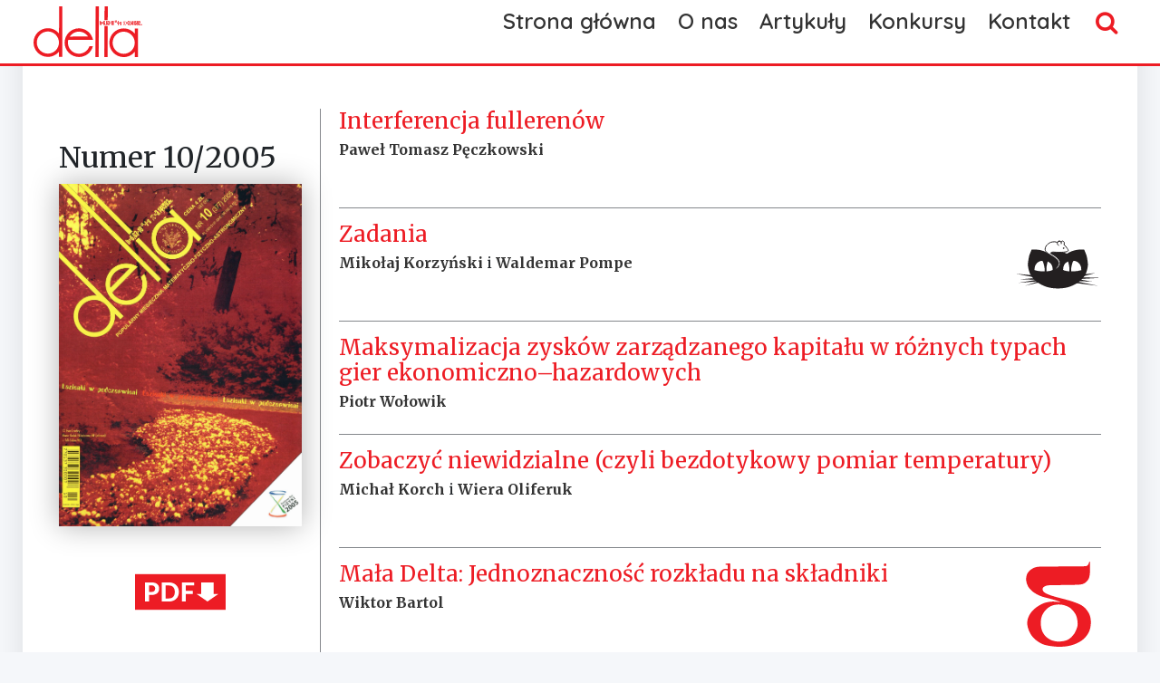

--- FILE ---
content_type: text/html; charset=utf-8
request_url: https://deltami.edu.pl/2005/10/
body_size: 28620
content:

<!doctype html>
<html>
    <head>
        <title>Strona numeru 10/2005</title>
        <link rel="icon" type="image/x-icon" href="/static/images/favicon.png">
        <meta name="viewport" content="width=device-width,initial-scale=1">

        <link rel="stylesheet" href="https://cdnjs.cloudflare.com/ajax/libs/font-awesome/4.7.0/css/font-awesome.min.css">
        <style>
        :root { --primary-color: #ED1C24 }
        </style>
        <link rel="stylesheet" href="https://cdn.jsdelivr.net/npm/@splidejs/splide@4.1.4/dist/css/splide.min.css">
        
        <link href="https://cdn.jsdelivr.net/npm/bootstrap@5.3.2/dist/css/bootstrap.min.css" rel="stylesheet" integrity="sha384-T3c6CoIi6uLrA9TneNEoa7RxnatzjcDSCmG1MXxSR1GAsXEV/Dwwykc2MPK8M2HN" crossorigin="anonymous">
        <link href="/static/css/article.css" media="all" rel="stylesheet" type="text/css">
        <link rel="preconnect" href="https://fonts.googleapis.com">
        <link rel="preconnect" href="https://fonts.gstatic.com" crossorigin>

        <link href="https://fonts.googleapis.com/css2?family=Are+You+Serious&pecial+Elite&Glass+Antiqua&family=Merriweather:ital,wght@0,300;0,400;0,700;0,900;1,300;1,400;1,700;1,900&family=Quicksand:wght@300;400;500;600;700&display=swap" rel="stylesheet">

        <link rel="preconnect" href="https://fonts.googleapis.com">
        <link rel="preconnect" href="https://fonts.gstatic.com" crossorigin>
        <link href="https://fonts.googleapis.com/css2?family=Special+Elite&Are+You+Serious&family=Merriweather:ital,wght@0,300;0,400;0,700;0,900;1,300;1,400;1,700;1,900&family=Montserrat:ital,wght@0,100;0,200;0,300;0,400;0,500;0,600;0,700;0,800;0,900;1,100;1,200;1,300;1,400;1,500;1,600;1,700;1,800;1,900&family=Quicksand:wght@300;400;500;600;700&display=swap" rel="stylesheet">

             <link href="/static/css/base.css" rel="stylesheet" type="text/css" media="all" />

        <style type="text/css">

        /* ============ desktop view ============ */
        @media all and (min-width: 992px) {
            .navbar-nav > .dropdown:hover > .dropdown-menu {
                display: block;
            }

            .dropdown-menu li{
                position: relative;
            }
            .dropdown-menu .submenu{
                display: none;
                position: absolute;
                left:100%; top:-7px;
            }
            .dropdown-menu .submenu-left{
                right:100%; left:auto;
            }

            .dropdown-menu > li:hover{ background-color: #f1f1f1 }
            .dropdown-menu > li:hover > .submenu{
                display: block;
            }
        }
        /* ============ desktop view .end// ============ */

        /* ============ small devices ============ */
        @media (max-width: 991px) {

        .dropdown-menu .dropdown-menu{
                margin-left:0.7rem; margin-right:0.7rem; margin-bottom: .5rem;
        }

        }
        /* ============ small devices .end// ============ */

        </style>

        <script type="text/javascript" src="/static/js/jquery.js"></script>
        <script type="text/javascript" src="/static/js/scrolltopcontrol.js">

        /***********************************************
        * Scroll To Top Control script- (c) Dynamic Drive DHTML code library (www.dynamicdrive.com)
        * Please keep this notice intact
        * Visit Project Page at http://www.dynamicdrive.com for full source code
        ***********************************************/
        </script>
        <script src="/static/js/article.js" type="text/javascript"></script>
        <script src="https://polyfill.io/v3/polyfill.min.js?features=es6"></script>
        <script src="https://cdn.jsdelivr.net/npm/mathjax@3/es5/tex-chtml-full.js" type="text/javascript"></script>
        <!--[if lt IE 9]>
            <script src="//cdnjs.cloudflare.com/ajax/libs/html5shiv/3.7.3/html5shiv-printshiv.min.js"></script>
        <![endif]-->

    </head>

    <body class="issue-page">
        

        <div class="header">
            <nav class="navbar navbar-expand-lg cover">
                <div class="container-fluid">
                    <button id="navbar-toggler" class="navbar-toggler" type="button" data-bs-toggle="collapse" data-bs-target="#main_nav"  aria-expanded="false" aria-label="Toggle navigation">
                        <span class="navbar-toggler-icon"></span>
                    </button>
                    <a id="navbar-brand" class="navbar-brand" href="/"><div class="delta-logo"><?xml version="1.0" encoding="UTF-8" standalone="no"?>
<!-- Created with Inkscape (http://www.inkscape.org/) -->

<svg
   version="1.1"
   xml:space="preserve"
   width="213.498"
   height="100"
   viewBox="0 0 213.498 100.00001"
   id="svg20232"
   sodipodi:docname="delta.svg"
   inkscape:version="1.1.1 (1:1.1+202109281949+c3084ef5ed)"
   xmlns:inkscape="http://www.inkscape.org/namespaces/inkscape"
   xmlns:sodipodi="http://sodipodi.sourceforge.net/DTD/sodipodi-0.dtd"
   xmlns="http://www.w3.org/2000/svg"
   xmlns:svg="http://www.w3.org/2000/svg"><sodipodi:namedview
     id="namedview20234"
     pagecolor="#ffffff"
     bordercolor="#666666"
     borderopacity="1.0"
     inkscape:pageshadow="2"
     inkscape:pageopacity="0.0"
     inkscape:pagecheckerboard="0"
     showgrid="false"
     inkscape:zoom="9.3199865"
     inkscape:cx="66.416405"
     inkscape:cy="41.899202"
     inkscape:window-width="3768"
     inkscape:window-height="2096"
     inkscape:window-x="72"
     inkscape:window-y="27"
     inkscape:window-maximized="1"
     inkscape:current-layer="svg20232" /><defs
     id="defs838"><clipPath
       clipPathUnits="userSpaceOnUse"
       id="clipPath856"><path
         d="M 0,0 H 188 V 215 H 0 Z"
         id="path854" /></clipPath></defs><g
     id="g20204"
     transform="matrix(1.3333333,0,0,-1.3333333,38.972917,209.54797)" /><g
     id="g20220"
     transform="matrix(0.94024307,0.94536801,0.94536801,-0.94024307,-25.934635,78.981209)"><path
       d="m 56.424074,110.14162 0.967262,-0.96726 c -0.02215,0.14474 -0.01898,0.27761 0.01186,0.39228 0.02768,0.11706 0.087,0.21592 0.170042,0.29975 0.129706,0.12655 0.287094,0.18824 0.472954,0.18191 0.185069,-0.006 0.348784,-0.0617 0.494308,-0.16372 0.144734,-0.10439 0.382793,-0.32426 0.713386,-0.65486 l 2.431206,-2.43437 -0.728412,-0.73236 -2.484197,2.48419 c -0.207214,0.20722 -0.346411,0.3306 -0.4168,0.37647 -0.07118,0.0435 -0.13287,0.0403 -0.182697,-0.006 -0.0435,-0.0467 -0.0435,-0.10519 0,-0.18269 0.0435,-0.0767 0.154225,-0.20405 0.336921,-0.37963 l 2.517414,-2.52137 -0.731577,-0.73237 -4.307205,4.30721 z m 2.521368,-0.12417 1.745501,1.74551 0.648533,-0.64854 -1.745502,-1.74234 z m 1.016298,-1.01629 1.742338,1.74866 0.648532,-0.64853 -1.745501,-1.7455 z m 2.557749,4.94624 -0.732367,-0.73236 c -0.204051,0.20088 -0.330594,0.32426 -0.385956,0.37725 -0.05536,0.0459 -0.11468,0.0767 -0.173206,0.0862 -0.06169,0.009 -0.117052,-0.006 -0.160551,-0.0522 -0.04034,-0.0372 -0.0522,-0.087 -0.0435,-0.14236 0.0095,-0.0585 0.04033,-0.11705 0.09016,-0.17321 0.04904,-0.0554 0.154225,-0.16687 0.314776,-0.32743 l 0.685704,-0.6857 c -0.07672,0.15185 -0.107561,0.29342 -0.09253,0.42313 0.01582,0.1297 0.07434,0.25071 0.182696,0.35511 0.13287,0.13603 0.305285,0.20089 0.512499,0.19772 0.210378,-0.002 0.404938,-0.0672 0.580516,-0.18823 0.176369,-0.12022 0.393074,-0.30845 0.64616,-0.56233 l 0.342457,-0.34245 c 0.299748,-0.29975 0.516453,-0.53465 0.649323,-0.6952 0.129707,-0.16371 0.225405,-0.34325 0.280767,-0.53464 0.05615,-0.19456 0.05853,-0.38279 0.01265,-0.57182 -0.05299,-0.19139 -0.157388,-0.3646 -0.315567,-0.52199 -0.197723,-0.19456 -0.397819,-0.31794 -0.60187,-0.3646 -0.207214,-0.0459 -0.420755,-0.0277 -0.636669,0.0562 -0.215914,0.0799 -0.413637,0.19773 -0.590006,0.35195 -0.179533,0.15106 -0.503799,0.46663 -0.979126,0.94196 l -0.596334,0.59317 c -0.510126,0.51645 -0.847047,0.86207 -1.010762,1.04477 -0.163715,0.1819 -0.28393,0.38912 -0.364602,0.61452 -0.07988,0.23173 -0.0957,0.44448 -0.04271,0.64853 0.04904,0.20722 0.154224,0.39229 0.324267,0.55916 0.20405,0.20722 0.423127,0.32427 0.651696,0.36144 0.228568,0.034 0.4603,-0.009 0.695195,-0.1297 0.234895,-0.12022 0.487981,-0.31478 0.756885,-0.58685 z m 0.608988,-2.07293 c -0.151852,0.15106 -0.268904,0.24439 -0.349575,0.2784 -0.07672,0.034 -0.144734,0.0245 -0.197723,-0.0285 -0.04904,-0.049 -0.06169,-0.11388 -0.03084,-0.19139 0.03084,-0.0767 0.123379,-0.19456 0.28393,-0.35195 l 0.77903,-0.77824 c 0.188233,-0.19219 0.324267,-0.30291 0.407311,-0.34008 0.07751,-0.0372 0.145524,-0.0277 0.197723,0.0214 0.03164,0.034 0.04033,0.0894 0.03164,0.16688 -0.01266,0.0807 -0.117843,0.21908 -0.315567,0.4168 z m 2.387707,0.43578 0.383583,-0.38674 c 0.20326,-0.2001 0.351948,-0.3828 0.450809,-0.54651 0.0957,-0.16055 0.151061,-0.32743 0.160552,-0.49747 0.0095,-0.17004 -0.02135,-0.32111 -0.09253,-0.45398 l -0.309239,0.30924 c 0.01265,0.13287 -0.02768,0.25309 -0.120216,0.36382 l -0.121007,-0.12338 -0.846255,0.84388 z m -0.361438,4.27557 -0.732368,-0.73236 c -0.200887,0.20088 -0.327429,0.32426 -0.382792,0.37409 -0.05853,0.049 -0.11468,0.0775 -0.176369,0.0894 -0.06169,0.009 -0.113889,-0.009 -0.160552,-0.0522 -0.03717,-0.0372 -0.04904,-0.087 -0.04034,-0.14552 0.0095,-0.0554 0.04034,-0.11389 0.09016,-0.17321 0.04587,-0.0554 0.154224,-0.16371 0.314775,-0.32427 l 0.685705,-0.6857 c -0.07988,0.15106 -0.107562,0.29342 -0.0957,0.42313 0.01582,0.1297 0.07751,0.25071 0.18586,0.35511 0.13287,0.13287 0.302121,0.19772 0.512499,0.19535 0.207214,-0.003 0.401773,-0.068 0.577352,-0.18586 0.176369,-0.12022 0.393074,-0.30845 0.64616,-0.56549 l 0.342456,-0.33929 c 0.302913,-0.30291 0.519617,-0.53465 0.649324,-0.6952 0.13287,-0.16371 0.225405,-0.34325 0.283931,-0.53464 0.05536,-0.19456 0.05853,-0.38596 0.0095,-0.57498 -0.04983,-0.18823 -0.154224,-0.36144 -0.312403,-0.51883 -0.197723,-0.19772 -0.39861,-0.31794 -0.605033,-0.3646 -0.20405,-0.0459 -0.417592,-0.0277 -0.633506,0.053 -0.219077,0.0799 -0.4168,0.20089 -0.59317,0.35195 -0.176369,0.15422 -0.503799,0.46979 -0.975962,0.94195 l -0.596334,0.59317 c -0.513289,0.51646 -0.85021,0.86208 -1.013925,1.04794 -0.160551,0.1819 -0.283931,0.38912 -0.364602,0.61452 -0.07672,0.22857 -0.0957,0.44448 -0.04271,0.64853 0.04903,0.20405 0.157388,0.39229 0.324266,0.55916 0.207214,0.20722 0.423128,0.32427 0.65486,0.35828 0.228568,0.034 0.4603,-0.009 0.692032,-0.12971 0.238059,-0.12021 0.487981,-0.31477 0.756885,-0.58368 z m 0.608988,-2.07293 c -0.151852,0.15106 -0.265741,0.24439 -0.349575,0.27761 -0.07672,0.034 -0.14157,0.0253 -0.19456,-0.0277 -0.0522,-0.0522 -0.06169,-0.11388 -0.03084,-0.19139 0.03084,-0.0799 0.126543,-0.19456 0.281558,-0.35511 l 0.778239,-0.77824 c 0.191396,-0.18903 0.32743,-0.30291 0.408101,-0.33692 0.07988,-0.0372 0.144734,-0.0277 0.197724,0.0213 0.03084,0.0309 0.04271,0.0862 0.03084,0.16688 -0.0095,0.0775 -0.114679,0.21591 -0.315566,0.41364 z m 1.745501,2.98088 c 0.166879,0.0562 0.339294,0.0498 0.518826,-0.0214 0.178742,-0.0712 0.497472,-0.33692 0.957773,-0.79722 0.342457,-0.34245 0.583679,-0.63587 0.719713,-0.8771 0.13287,-0.24122 0.185069,-0.47611 0.151061,-0.70468 -0.03084,-0.23173 -0.147897,-0.44765 -0.351948,-0.6517 -0.231732,-0.23173 -0.472954,-0.35827 -0.719713,-0.37409 -0.24755,-0.0182 -0.472955,0.034 -0.679378,0.15818 -0.210378,0.12654 -0.516454,0.39228 -0.926927,0.79959 l -0.340084,0.34325 0.732367,0.73237 0.701522,-0.70153 c 0.185069,-0.18507 0.308449,-0.29658 0.376466,-0.33375 0.06485,-0.034 0.12338,-0.0245 0.17637,0.0277 0.05536,0.0561 0.06169,0.12417 0.01503,0.20721 -0.04271,0.0807 -0.204052,0.25625 -0.472165,0.52832 l -0.296585,0.29658 c -0.166878,0.16372 -0.296585,0.27523 -0.39861,0.32427 -0.102025,0.0498 -0.191396,0.0649 -0.26574,0.0372 -0.07118,-0.0245 -0.182696,-0.10835 -0.32743,-0.24755 l -0.624015,0.62481 c 0.172415,0.17558 0.268113,0.29342 0.293422,0.35195 0.01819,0.0617 0.0087,0.13287 -0.04034,0.21591 -0.04666,0.0838 -0.142361,0.19456 -0.281558,0.33692 l -0.240431,0.24122 c -0.148688,0.1479 -0.259414,0.23806 -0.32743,0.26258 -0.06802,0.0277 -0.126543,0.0182 -0.170042,-0.0245 -0.05299,-0.053 -0.06169,-0.11151 -0.03084,-0.1827 0.03401,-0.068 0.129706,-0.18506 0.296585,-0.34878 l 0.351947,-0.3559 -0.732367,-0.73158 -0.367765,0.36777 c -0.410474,0.41047 -0.624015,0.75372 -0.639042,1.025 -0.01898,0.27206 0.113888,0.55046 0.395446,0.82806 0.345621,0.34958 0.685705,0.48561 1.009971,0.41127 0.324267,-0.0775 0.664351,-0.29026 1.022625,-0.64933 0.241223,-0.24043 0.38912,-0.43499 0.453973,-0.59 0.06248,-0.15106 0.08384,-0.32743 0.05932,-0.52832 z m 1.624496,1.25436 c 0.19456,-0.1914 0.312403,-0.39861 0.346411,-0.61136 0.04034,-0.21355 -0.0032,-0.38042 -0.121006,-0.50064 -0.12338,-0.12022 -0.293422,-0.16372 -0.506172,-0.12338 -0.213542,0.0403 -0.411265,0.15106 -0.590007,0.33376 -0.179533,0.17558 -0.287886,0.3733 -0.330594,0.58684 -0.03717,0.21275 0,0.38279 0.120216,0.5038 0.13287,0.13287 0.306076,0.17241 0.518826,0.12338 0.216706,-0.0498 0.404938,-0.15423 0.562326,-0.3124 z m -0.697569,3.40479 4.303252,-4.30325 -0.732367,-0.73237 -2.307827,2.30783 c -0.330594,0.33376 -0.537808,0.52832 -0.617688,0.58368 -0.07751,0.0554 -0.160551,0.0775 -0.241222,0.0617 -0.08304,-0.0119 -0.209588,-0.10519 -0.37963,-0.27444 l -0.07434,-0.0712 -0.500635,0.50063 c 0.241222,0.46584 0.281558,0.96331 0.117843,1.49479 z m 3.468859,0.556 1.437054,-1.4331 c 0.324266,-0.32743 0.549671,-0.57814 0.676214,-0.75135 0.123379,-0.17241 0.213541,-0.36144 0.26574,-0.5647 0.05536,-0.20721 0.05536,-0.39228 0.0063,-0.55678 -0.05299,-0.16372 -0.145524,-0.31478 -0.278395,-0.44765 -0.172414,-0.17321 -0.348784,-0.29026 -0.525153,-0.34562 -0.175578,-0.0593 -0.361438,-0.0593 -0.555998,0 -0.19456,0.0554 -0.376465,0.13841 -0.543344,0.24992 -0.170042,0.11152 -0.404937,0.31478 -0.707849,0.61769 l -1.504279,1.50507 c -0.392283,0.39545 -0.664351,0.71339 -0.816202,0.95777 -0.151061,0.24043 -0.215914,0.49431 -0.197724,0.75056 0.02214,0.25625 0.130498,0.48482 0.328221,0.67938 0.160551,0.16371 0.34562,0.26574 0.552835,0.30924 0.209586,0.0459 0.40731,0.0403 0.586842,-0.019 0.181906,-0.0522 0.358275,-0.14473 0.531481,-0.27127 0.170042,-0.12734 0.419964,-0.35274 0.74423,-0.68017 z m -1.093805,-0.37093 c -0.228568,0.22857 -0.379629,0.3646 -0.450809,0.4081 -0.07434,0.0435 -0.136034,0.0372 -0.19456,-0.0182 -0.0522,-0.0562 -0.05853,-0.12417 -0.01582,-0.20089 0.0435,-0.0807 0.176369,-0.22856 0.39861,-0.4516 l 2.101404,-2.10061 c 0.249922,-0.24992 0.40731,-0.39228 0.475327,-0.42629 0.06802,-0.0372 0.129706,-0.0245 0.182696,0.0277 0.05536,0.0562 0.06169,0.12101 0.01819,0.19772 -0.0435,0.0775 -0.170042,0.22225 -0.382793,0.43262 z m 0.294212,1.41491 0.951445,0.94907 0.330593,-0.32743 -0.951444,-0.95144 z m 1.519306,1.86334 c 0.087,0.0277 0.173206,0.0245 0.260204,-0.009 0.08937,-0.0372 0.249923,-0.17004 0.481654,-0.39861 0.170043,-0.16925 0.290258,-0.31794 0.355112,-0.43815 0.07118,-0.12417 0.0957,-0.23806 0.08067,-0.35274 -0.01582,-0.11389 -0.07434,-0.22224 -0.17637,-0.32743 -0.117052,-0.11389 -0.238058,-0.17558 -0.361438,-0.18507 -0.123379,-0.009 -0.234895,0.015 -0.340084,0.0799 -0.104398,0.0625 -0.259413,0.19535 -0.4603,0.39861 l -0.172415,0.17004 0.366975,0.36777 0.349575,-0.34879 c 0.09253,-0.0957 0.154224,-0.14868 0.191396,-0.16687 0.03084,-0.019 0.05853,-0.0158 0.08621,0.0119 0.02768,0.0285 0.02768,0.0617 0.0063,0.10202 -0.02135,0.0435 -0.102025,0.12971 -0.234895,0.26258 l -0.151061,0.15185 c -0.08067,0.0831 -0.148687,0.13604 -0.197723,0.16055 -0.05299,0.0245 -0.0957,0.034 -0.13287,0.0182 -0.03401,-0.0119 -0.08937,-0.0522 -0.163715,-0.12337 l -0.312403,0.3124 c 0.087,0.0894 0.136034,0.1479 0.145525,0.17874 0.01265,0.0277 0.0063,0.0649 -0.01819,0.10835 -0.02215,0.0403 -0.06802,0.0989 -0.142361,0.16688 l -0.117843,0.12022 c -0.07355,0.0743 -0.129706,0.11784 -0.163715,0.13287 -0.03717,0.0127 -0.06485,0.009 -0.08621,-0.015 -0.02452,-0.0253 -0.03084,-0.0562 -0.01582,-0.0902 0.01582,-0.034 0.06485,-0.0925 0.148688,-0.17321 l 0.176369,-0.17558 -0.367765,-0.36776 -0.182697,0.1819 c -0.20405,0.20405 -0.308448,0.37726 -0.317939,0.51329 -0.0095,0.13604 0.05536,0.27207 0.197724,0.41364 0.173205,0.17321 0.343247,0.24439 0.503799,0.20405 0.163715,-0.0372 0.333757,-0.14473 0.512499,-0.32426 0.117843,-0.12022 0.194559,-0.21592 0.225404,-0.29343 0.03401,-0.0775 0.04034,-0.16371 0.02768,-0.26574 z m 0.111516,1.9804 1.405418,-1.40858 0.105189,0.1044 0.367765,-0.36698 -0.105189,-0.10519 0.38042,-0.38042 -0.367765,-0.3646 -0.377256,0.38042 -0.435783,-0.43894 -0.366974,0.36776 -1.090642,1.72415 z m 1.040816,-1.77318 -0.917436,0.91111 0.756885,-1.07483 z m 2.675592,0.24359 c 0.19456,-0.19456 0.30924,-0.39861 0.349575,-0.61136 0.03717,-0.2167 -0.0063,-0.38042 -0.127334,-0.50063 -0.120215,-0.12022 -0.290257,-0.16372 -0.503008,-0.12338 -0.213541,0.0403 -0.411264,0.15106 -0.590006,0.33375 -0.179533,0.17558 -0.291049,0.37331 -0.32743,0.58685 -0.0435,0.21591 0,0.38279 0.117052,0.5038 0.13287,0.13287 0.306076,0.16925 0.518826,0.12338 0.216705,-0.0498 0.401774,-0.15423 0.562325,-0.31241 z m -0.870773,3.23159 2.875688,-2.87568 c 0.429455,-0.42946 0.70785,-0.71418 0.821738,-0.84072 0.117843,-0.12971 0.200887,-0.26891 0.250714,-0.41681 0.0522,-0.14868 0.0522,-0.28472 0.0063,-0.40493 -0.04666,-0.12338 -0.155015,-0.26891 -0.321894,-0.43895 l -0.382792,-0.37963 -0.753722,0.75056 c 0.0522,0.0403 0.08937,0.0712 0.108353,0.0894 0.05536,0.0593 0.07672,0.12101 0.07039,0.18903 -0.0087,0.0704 -0.03638,0.13524 -0.08937,0.19772 -0.0522,0.0617 -0.157388,0.17558 -0.321102,0.33613 l -3.030704,3.0307 z m 3.172273,-0.93009 c 0.195351,-0.19456 0.309239,-0.39782 0.346411,-0.61452 0.04034,-0.21038 -0.0032,-0.37647 -0.123379,-0.49747 -0.121007,-0.12022 -0.291049,-0.16688 -0.503799,-0.12338 -0.213541,0.0403 -0.411265,0.15106 -0.59317,0.33059 -0.176369,0.17874 -0.287094,0.37409 -0.32743,0.59001 -0.04033,0.21354 0,0.38279 0.120216,0.5038 0.13287,0.13287 0.306076,0.17004 0.518826,0.12021 0.216705,-0.0467 0.401774,-0.15106 0.562325,-0.30924 z m 1.573087,1.86967 -0.652487,-0.65169 -0.188233,0.1914 c -0.163715,0.16371 -0.27444,0.26257 -0.330593,0.29342 -0.05536,0.0308 -0.108352,0.0182 -0.160551,-0.0308 -0.04034,-0.0435 -0.0522,-0.0925 -0.03401,-0.15501 0.02135,-0.0585 0.07118,-0.12971 0.151852,-0.20643 0.107561,-0.11151 0.191396,-0.18586 0.253086,-0.2254 0.06169,-0.0403 0.144733,-0.0649 0.256249,-0.0712 0.11468,-0.0127 0.306076,0.006 0.580516,0.0522 0.364602,0.0585 0.649323,0.0554 0.85021,-0.0127 0.200887,-0.0672 0.429455,-0.23094 0.688868,-0.48798 0.283931,-0.28709 0.475327,-0.53148 0.574189,-0.7292 0.09253,-0.19456 0.121007,-0.39229 0.08067,-0.59001 -0.04034,-0.19772 -0.145524,-0.37963 -0.312403,-0.54967 -0.185069,-0.1819 -0.389119,-0.30291 -0.605033,-0.34878 -0.216705,-0.0498 -0.423128,-0.0253 -0.618479,0.0704 -0.19456,0.0965 -0.441318,0.29421 -0.73474,0.58763 l -0.170042,0.16925 0.651696,0.64932 0.222241,-0.22224 c 0.189024,-0.19218 0.321894,-0.30607 0.392283,-0.34641 0.07434,-0.0403 0.136034,-0.0372 0.182697,0.0127 0.0522,0.0522 0.07118,0.10756 0.0522,0.16688 -0.01819,0.0585 -0.08621,0.14789 -0.209587,0.26811 -0.170042,0.17004 -0.287885,0.26257 -0.355111,0.27839 -0.07118,0.0158 -0.340084,-0.003 -0.806711,-0.0498 -0.38912,-0.0364 -0.682541,-0.009 -0.873938,0.0902 -0.192187,0.0989 -0.386746,0.24359 -0.587633,0.44132 -0.280768,0.28472 -0.463464,0.51645 -0.546508,0.70152 -0.08383,0.18507 -0.09886,0.37409 -0.04983,0.56865 0.04983,0.19456 0.155015,0.37093 0.312403,0.53465 0.160551,0.15738 0.32743,0.26257 0.497472,0.31477 0.173205,0.0522 0.33692,0.0617 0.491145,0.0214 0.160551,-0.0364 0.287094,-0.0894 0.382792,-0.16055 0.0957,-0.0712 0.231732,-0.19456 0.408101,-0.37013 z m 3.003022,5.74901 0.598707,-0.59633 -0.682541,-0.67938 c 0.565488,-0.6952 1.134141,-1.33187 1.711493,-1.90606 0.284721,-0.28709 0.521989,-0.4508 0.707849,-0.50696 0.191397,-0.0554 0.33613,-0.034 0.438155,0.068 0.08067,0.0807 0.108353,0.1914 0.087,0.33376 -0.02531,0.14236 -0.105189,0.30291 -0.244386,0.47611 l 0.09886,0.0989 c 0.404938,-0.46663 0.636669,-0.84389 0.70785,-1.13098 0.06802,-0.29026 0.03401,-0.5038 -0.09886,-0.63983 -0.148688,-0.1479 -0.367765,-0.17005 -0.658023,-0.0736 -0.296585,0.0989 -0.70785,0.41364 -1.242494,0.94828 -0.333757,0.33376 -0.93879,1.00997 -1.813518,2.02627 l -0.731577,-0.73237 c 1.384064,-1.49795 2.220829,-2.47707 2.523741,-2.9437 0.299749,-0.46346 0.377256,-0.76954 0.231732,-0.9119 -0.06802,-0.0672 -0.157388,-0.0894 -0.26574,-0.0672 -0.108353,0.0214 -0.215914,0.0799 -0.312403,0.17875 -0.07355,0.0743 -0.126543,0.14236 -0.166088,0.21037 -0.04666,0.0894 -0.102025,0.23806 -0.166878,0.43262 -0.108353,0.33613 -0.262577,0.6517 -0.4603,0.93879 -0.340084,0.50064 -0.877892,1.14284 -1.615795,1.93057 l -0.129707,-0.1297 c -0.136034,-0.13525 -0.20405,-0.27128 -0.207214,-0.40415 -0.0095,-0.21038 0.05536,-0.47295 0.197723,-0.79406 l -0.111516,-0.11151 c -0.370929,0.58368 -0.574188,1.03211 -0.614524,1.35322 -0.03084,0.24755 0.04904,0.46346 0.241223,0.65802 z m 1.121487,-0.4603 1.745502,1.7455 0.648532,-0.64853 -1.745501,-1.7455 z m 1.016298,-1.0163 1.745502,1.7455 0.648532,-0.64853 -1.745501,-1.7455 z m 2.897833,3.84058 c 0.166879,0.0554 0.336921,0.049 0.518826,-0.0222 0.179533,-0.0712 0.500636,-0.33692 0.957772,-0.79722 0.343248,-0.34245 0.58368,-0.63271 0.719713,-0.87393 0.136034,-0.24439 0.185069,-0.47928 0.154225,-0.70785 -0.03084,-0.23173 -0.151061,-0.44449 -0.355112,-0.6517 -0.231731,-0.23173 -0.472163,-0.35511 -0.719713,-0.3733 -0.244386,-0.019 -0.472954,0.0332 -0.679377,0.16055 -0.207214,0.12338 -0.516453,0.38912 -0.923763,0.79643 l -0.340085,0.34325 0.729204,0.73237 0.701523,-0.70153 c 0.185069,-0.18507 0.308448,-0.29658 0.376465,-0.33059 0.06485,-0.0372 0.123379,-0.0277 0.176369,0.0245 0.05536,0.0562 0.06169,0.12733 0.01503,0.20721 -0.04271,0.0838 -0.200887,0.25941 -0.472163,0.52832 l -0.296585,0.29658 c -0.163715,0.16688 -0.296585,0.27523 -0.398611,0.32427 -0.102025,0.0498 -0.191396,0.0648 -0.26574,0.0372 -0.07118,-0.0245 -0.182696,-0.10835 -0.32743,-0.24676 l -0.624015,0.62718 c 0.172415,0.16925 0.268904,0.29026 0.293422,0.34878 0.01819,0.0617 0.0095,0.13287 -0.04034,0.21592 -0.04666,0.087 -0.139197,0.19535 -0.280767,0.33692 l -0.238059,0.24122 c -0.151851,0.1479 -0.262576,0.24122 -0.32743,0.26574 -0.07118,0.0245 -0.129706,0.0182 -0.173205,-0.0245 -0.04983,-0.0562 -0.06169,-0.11468 -0.02768,-0.18269 0.03084,-0.0712 0.129707,-0.18507 0.293422,-0.35195 l 0.351947,-0.35511 -0.732367,-0.73237 -0.363811,0.37093 c -0.411264,0.40731 -0.627178,0.75056 -0.642996,1.02263 -0.01582,0.27127 0.114679,0.54967 0.395447,0.82727 0.348784,0.34958 0.685704,0.48877 1.00997,0.41127 0.324267,-0.0775 0.664351,-0.29026 1.022626,-0.64537 0.241222,-0.24439 0.392283,-0.43895 0.454763,-0.59317 0.06485,-0.15186 0.08304,-0.32822 0.05853,-0.52832 z m 2.613112,-0.57814 0.386747,-0.38596 c 0.200887,-0.20089 0.351948,-0.38358 0.447646,-0.54413 0.0957,-0.16372 0.148688,-0.3306 0.160551,-0.50064 0.0095,-0.16925 -0.02135,-0.3211 -0.09253,-0.45397 l -0.309239,0.30924 c 0.01265,0.13287 -0.02768,0.25308 -0.117052,0.3646 l -0.123379,-0.12338 -0.843884,0.84626 z m -2.134621,4.79202 4.304042,-4.30721 -0.729204,-0.73157 -2.31099,2.30782 c -0.330594,0.33297 -0.537808,0.52753 -0.617688,0.58368 -0.07434,0.0554 -0.158179,0.0767 -0.241223,0.0649 -0.08383,-0.0158 -0.210377,-0.10836 -0.380419,-0.2784 l -0.07039,-0.0712 -0.503799,0.50064 c 0.243595,0.46662 0.280767,0.96726 0.120216,1.49874 z m 1.77951,1.77951 2.81479,-2.81479 0.207214,0.21038 0.73474,-0.73553 -0.209587,-0.21038 0.756885,-0.75689 -0.732367,-0.73157 -0.756885,0.75688 -0.871565,-0.8684 -0.732367,0.73237 -2.180493,3.44434 z m 2.079259,-3.54716 -1.828546,1.8325 1.507443,-2.15676 z m -0.667514,4.95574 4.304041,-4.30325 -0.732367,-0.73237 -2.307827,2.30783 c -0.333757,0.33376 -0.537807,0.52515 -0.614524,0.58368 -0.08067,0.0554 -0.160551,0.0775 -0.244386,0.0617 -0.08621,-0.0127 -0.21275,-0.10519 -0.379629,-0.27523 l -0.07434,-0.0704 -0.500635,0.50301 c 0.241222,0.46346 0.281558,0.96093 0.120216,1.49558 z m 1.884699,1.88786 0.688868,-0.69203 -0.907946,-0.90874 0.729204,-0.7292 c -0.08384,0.30924 -0.03401,0.55363 0.144733,0.73237 0.200887,0.20405 0.438946,0.27207 0.70785,0.21038 0.268904,-0.0617 0.639042,-0.3306 1.108832,-0.80355 l 0.615315,-0.61136 c 0.302122,-0.30608 0.518827,-0.54097 0.642206,-0.70152 0.120216,-0.16372 0.210378,-0.33693 0.26574,-0.52516 0.05536,-0.18507 0.06169,-0.37093 0.0095,-0.54967 -0.05299,-0.1827 -0.163715,-0.35906 -0.330594,-0.52594 -0.189023,-0.18824 -0.404937,-0.30529 -0.64616,-0.35511 -0.237268,-0.0459 -0.484817,-0.003 -0.737903,0.12654 -0.250713,0.1305 -0.578143,0.39545 -0.976753,0.79722 l -0.234896,0.23489 0.732368,0.73237 0.268903,-0.2689 c 0.278395,-0.2784 0.481654,-0.46979 0.614524,-0.57419 0.127334,-0.10203 0.231732,-0.11468 0.312403,-0.034 0.03401,0.034 0.04904,0.0799 0.03717,0.13524 -0.0095,0.0562 -0.03717,0.10519 -0.07434,0.14869 -0.03717,0.0372 -0.20405,0.21038 -0.500635,0.5125 l -0.852583,0.85258 c -0.160552,0.16135 -0.283931,0.26021 -0.364602,0.29659 -0.08304,0.034 -0.147897,0.0253 -0.204051,-0.0277 -0.03084,-0.034 -0.04587,-0.0767 -0.03954,-0.12971 0.0087,-0.0522 0.02452,-0.10202 0.0522,-0.14157 0.02768,-0.0403 0.108352,-0.12733 0.231732,-0.25071 l -0.726041,-0.72604 -2.137784,2.19947 z m 3.555856,-2.76812 0.732368,0.73157 c 0.200886,-0.20009 0.327429,-0.32426 0.385955,-0.3733 0.05615,-0.0498 0.111516,-0.0775 0.17637,-0.087 0.06169,-0.009 0.111516,0.006 0.157388,0.053 0.03717,0.0372 0.05299,0.083 0.0435,0.14157 -0.0095,0.0593 -0.04034,0.11785 -0.08937,0.17321 -0.04983,0.0562 -0.158179,0.16371 -0.31873,0.32426 l -0.685705,0.6865 c 0.08067,-0.15185 0.111516,-0.29105 0.0957,-0.42076 -0.01503,-0.13287 -0.07434,-0.24992 -0.181905,-0.35827 -0.13287,-0.13603 -0.306076,-0.20089 -0.516454,-0.19456 -0.209586,0.003 -0.400983,0.0649 -0.577352,0.18507 -0.179533,0.12101 -0.392283,0.30924 -0.64616,0.56232 l -0.342457,0.34642 c -0.302912,0.29974 -0.518826,0.53148 -0.648532,0.69519 -0.129707,0.16372 -0.226196,0.33929 -0.284722,0.53464 -0.05536,0.1914 -0.05853,0.3828 -0.0087,0.57103 0.0522,0.18902 0.157388,0.36144 0.314776,0.51962 0.19456,0.19772 0.395447,0.31794 0.602661,0.36143 0.203259,0.0459 0.416801,0.0309 0.635878,-0.0498 0.219868,-0.0807 0.414428,-0.20089 0.590006,-0.35195 0.17637,-0.15501 0.500636,-0.46663 0.97359,-0.94274 l 0.599497,-0.59634 c 0.512499,-0.5125 0.84942,-0.86128 1.013135,-1.04081 0.163715,-0.18191 0.283931,-0.38912 0.364602,-0.61769 0.07988,-0.22857 0.0957,-0.44527 0.0435,-0.64932 -0.04983,-0.20326 -0.158179,-0.38912 -0.325057,-0.556 -0.206424,-0.20643 -0.423128,-0.32743 -0.651696,-0.36144 -0.228569,-0.034 -0.4603,0.009 -0.695196,0.12654 -0.234895,0.12101 -0.487981,0.31873 -0.756885,0.58764 z m -0.608197,2.07609 c 0.178742,-0.1827 0.308449,-0.27839 0.382793,-0.29105 0.07434,-0.006 0.126543,0.003 0.160551,0.0372 0.05299,0.053 0.06169,0.11468 0.03084,0.1914 -0.03084,0.0775 -0.12338,0.19535 -0.280767,0.3559 l -0.781403,0.77824 c -0.189023,0.18823 -0.321894,0.30291 -0.404937,0.34009 -0.08067,0.034 -0.148688,0.0277 -0.197724,-0.0245 -0.03401,-0.0316 -0.0435,-0.087 -0.03084,-0.16688 0.01186,-0.0775 0.113889,-0.21671 0.314776,-0.41759 z m 4.612491,1.10567 0.73237,-0.73553 -1.61026,-1.60947 -0.61769,0.61532 c -0.66435,1.62133 -1.090642,2.61311 -1.272547,2.97455 -0.182697,0.36143 -0.349575,0.62085 -0.503799,0.7727 -0.117053,0.11705 -0.215914,0.1914 -0.302913,0.21908 -0.08304,0.0308 -0.154224,0.0221 -0.209586,-0.0372 -0.05615,-0.0522 -0.06485,-0.1297 -0.02531,-0.21907 0.03401,-0.0894 0.148688,-0.22857 0.336921,-0.41997 l 0.411264,-0.41126 -0.658023,-0.65486 -0.155015,0.15739 c -0.243595,0.23806 -0.423128,0.43894 -0.546508,0.59317 -0.120215,0.15738 -0.219077,0.33375 -0.287094,0.5378 -0.06802,0.20089 -0.08383,0.38912 -0.04666,0.56549 0.03717,0.17321 0.132871,0.33692 0.278395,0.48482 0.293421,0.29342 0.620851,0.40494 0.979126,0.34641 0.364602,-0.0649 0.707059,-0.2602 1.028952,-0.58447 0.246759,-0.24359 0.466627,-0.54651 0.658023,-0.90478 0.188233,-0.35828 0.525154,-1.1895 1.003644,-2.49369 z m 0.62718,0.91744 0.8771,-0.8771 -0.55284,-0.55284 -0.8771,0.8771 z m 0.68887,0.6857 0.87393,-0.8771 -0.55283,-0.55283 -0.8771,0.8771 z m 0.6857,0.68966 0.8771,-0.88106 -0.55283,-0.54967 -0.8771,0.87394 0.55283,0.55679"
       style="fill-opacity:1;fill-rule:evenodd;stroke:none;stroke-width:0.790893"
       id="path20206" /><path
       d="M 60.017102,81.112674 C 54.858105,82.095755 49.207172,80.528995 45.369757,76.692371 41.378909,72.700732 39.935528,67.049799 41.011143,61.859957 Z m 8.536113,1.686976 c -8.199192,5.344857 -19.435414,4.455102 -26.590627,-2.70011 -8.199192,-8.199192 -8.199192,-21.619862 0.03085,-29.846735 8.226873,-8.230036 21.678388,-8.230036 29.87758,-0.03084 6.939299,6.938507 8.044968,17.594214 3.253735,25.700871 L 71.50088,72.391497 c 2.977714,-6.110442 1.964579,-13.69511 -3.07104,-18.730728 -6.354828,-6.355619 -16.673614,-6.355619 -23.028442,0 -0.952236,0.951445 -1.813519,2.087959 -2.48736,3.225263 L 68.553215,82.79965"
       style="fill-opacity:1;fill-rule:evenodd;stroke:none;stroke-width:0.790893"
       id="path20208" /><path
       d="m 89.004927,67.355875 3.40796,3.407169 -52.801443,53.065146 -3.392426,-3.41092 52.785909,-53.061395"
       style="fill-opacity:1;fill-rule:evenodd;stroke:none;stroke-width:0.790893"
       id="path20210" /><path
       d="m 65.911631,109.119 3.411124,3.34548 L 101.71537,80.09954 98.307415,76.692371 65.911631,109.119"
       style="fill-opacity:1;fill-rule:evenodd;stroke:none;stroke-width:0.790893"
       id="path20212" /><path
       d="m 48.875155,133.1424 14.466072,-14.66555 -3.407169,-3.40796 -14.403937,14.71025 3.345034,3.36326"
       style="fill-opacity:1;fill-rule:evenodd;stroke:none;stroke-width:0.790893"
       id="path20214" /><path
       d="m 13.005609,44.389122 c 6.327147,6.323983 16.704459,6.323983 23.062451,-0.03084 6.354828,-6.357992 6.323983,-16.704459 0,-23.031606 -6.357992,-6.354828 -16.704459,-6.386464 -23.062451,-0.02768 -6.3556194,6.354828 -6.3556194,16.73214 0,23.090132 z M 1.6601932,85.670083 54.459494,32.840497 51.051535,29.433328 45.531099,34.9506 C 46.132969,28.858349 44.109864,22.552556 39.475228,17.918711 31.245192,9.6918385 17.827686,9.6578301 9.5976492,17.887867 c -8.2608816,8.257717 -8.2300368,21.678387 0,29.908424 4.6306808,4.634635 10.9333098,6.65774 17.0287258,6.049543 l -28.3599393,28.411994 3.3937575,3.412255"
       style="fill-opacity:1;fill-rule:evenodd;stroke:none;stroke-width:0.790893"
       id="path20216" /><path
       d="m 100.05924,138.22704 3.40796,3.41112 29.89894,-29.89972 -3.41034,-3.41033 -5.52439,5.5236 c 0.59634,-6.09858 -1.43626,-12.41308 -6.0701,-17.047712 -8.23083,-8.230036 -21.589019,-8.199191 -29.816683,0.03084 -8.260881,8.261672 -8.291726,21.616692 -0.06169,29.847522 4.634635,4.63384 10.945964,6.6696 17.050873,6.06773 z m -8.171506,-14.95579 c 6.357992,6.35799 16.741626,6.35799 23.093296,0 6.35799,-6.35483 6.32715,-16.7013 -0.0309,-23.05929 -6.32082,-6.323986 -16.642765,-6.323986 -22.997593,0.0308 -6.357992,6.35799 -6.388837,16.70446 -0.06485,23.02845"
       style="fill-opacity:1;fill-rule:evenodd;stroke:none;stroke-width:0.790893"
       id="path20218" /></g></svg>
</div></a>
                    <div class="collapse navbar-collapse flex-grow-1 text-right" id="main_nav">

                        <ul class="navbar-nav ms-auto flex-nowrap">
                            <li class="nav-item"> <a class="nav-link" href="/">Strona główna</a></li>
                            <li class="nav-item"><a class="nav-link" href="/o-nas/">O nas</a></li>
                            <li class="nav-item dropdown">
                                <a class="nav-link dropdown-toggle" href="#" data-bs-toggle="dropdown">Artykuły</a>
                                <ul class="dropdown-menu">
                                  <li><a class="dropdown-item" href="/numery/">Numery</a></li>
                                  <li><a class="dropdown-item" href="/autorzy/">Autorzy</a>
                                  <li><a class="dropdown-item" href="/tematy/">Tematy</a></li>
                                </ul>
                            </li>
                            <li class="nav-item dropdown competitions hide-on-small">
                                <a class="nav-link dropdown-toggle" href="#" data-bs-toggle="dropdown">Konkursy</a>
                                <ul class="dropdown-menu">
                                  <li><a class="dropdown-item" href="/deltami.edu.pl/delta/redakcja/konkurs_prac_uczniowskich/" data-href="/deltami.edu.pl/delta/redakcja/konkurs_prac_uczniowskich/">Konkurs Uczniowskich Prac &raquo;</a>
                                     <ul class="submenu dropdown-menu">
                                        <li><a class="dropdown-item" href="/deltami.edu.pl/delta/redakcja/konkurs_prac_uczniowskich/">Aktualności</a></li>
                                        <li><a class="dropdown-item" href="/konkurs-prac-uczniowskich/o-konkursie/">O konkursie</a></li>
                                        <li><a class="dropdown-item" href="/konkurs-prac-uczniowskich/lista-laureatow/">Lista laureatów</a></li>
                                        <li><a class="dropdown-item" href="/konkurs-prac-uczniowskich/regulamin/">Regulamin</a></li>
                                        <li><a class="dropdown-item" href="/konkurs-prac-uczniowskich/jury/">Jury</a></li>
                                     </ul>
                                  </li>
                                  <li><a class="dropdown-item" href="/klub-44/" data-href="/klub-44/">Klub 44 &raquo;</a>
                                     <ul class="submenu dropdown-menu">
                                        <li><a class="dropdown-item" href="/klub-44/">O Klubie</a></li>
                                        <li><a class="dropdown-item" href="/klub-44/czlonkowie/">Członkowie</a></li>
                                        <li><a class="dropdown-item" href="/klub-44/regulamin/">Regulamin</a></li>
                                     </ul>
                                  </li>
                                  <li><a class="dropdown-item" href="/nagroda-dziekanow/">Nagroda Dziekanów</a></li>
                                </ul>
                            </li>
                            <li class="nav-item dropdown hide-on-large">
                                <a class="nav-link dropdown-toggle" href="#" data-bs-toggle="dropdown">Konkurs Uczniowskich Prac</a>
                                <ul class="submenu dropdown-menu">
                                    <li><a class="dropdown-item" href="/deltami.edu.pl/delta/redakcja/konkurs_prac_uczniowskich/">Aktualności</a></li>
                                    <li><a class="dropdown-item" href="/konkurs-prac-uczniowskich/o-konkursie/">O konkursie</a></li>
                                    <li><a class="dropdown-item" href="/konkurs-prac-uczniowskich/lista-laureatow/">Lista laureatów</a></li>
                                    <li><a class="dropdown-item" href="/konkurs-prac-uczniowskich/regulamin/">Regulamin</a></li>
                                    <li><a class="dropdown-item" href="/konkurs-prac-uczniowskich/jury/">Jury</a></li>
                                </ul>
                            </li>
                            <li class="nav-item dropdown hide-on-large">
                                <a class="nav-link dropdown-toggle" href="#" data-bs-toggle="dropdown">Klub 44</a>
                                <ul class="submenu dropdown-menu">
                                    <li><a class="dropdown-item" href="/klub-44/">O Klubie</a></li>
                                    <li><a class="dropdown-item" href="/klub-44/czlonkowie/">Członkowie</a></li>
                                    <li><a class="dropdown-item" href="/klub-44/regulamin/">Regulamin</a></li>
                                </ul>
                            </li>
                            <li class="hide-on-large"><a class="dropdown-item" href="/nagroda-dziekanow/">Nagroda Dziekanów</a></li>
                            <li class="nav-item"><a class="nav-link" href="/kontakt/">Kontakt</a></li>
                        </ul>
                    </div>

                    <form id="nav-search-form" class="d-flex nav-search-form" action="/wyszukiwanie/" method="GET" style="z-index:200">
                        <div  class="input-group">
                            <div class="input-box">
                                <input type="text" class="form-control text-input" name="name_or_title" id="id_name_or_title"  placeholder="Wpisz tytuł lub autora artykułu"  style="background-color: white" >
                                <i id="search-button" class="fa fa-search"></i>
                            </div>
                        </div>
                    </form>

                </div>
            </nav>
        </div>

        <div class="page">
            



<div class="sidebar">
    <div class="sidebar-inner">
        <h1>Numer 10/2005</h1>

        
            
                <a href="/media/issues/2005/10/delta-2005-10.pdf" class="cover-thumbnail-outer">
            
                    <img class="cover-thumbnail cover-thumbnail-article" src="/media/covers/2005/10/delta-2005-10.jpg">
            
                </a>
            

            
                <a class="icon-link" href="/media/issues/2005/10/delta-2005-10.pdf"><?xml version="1.0" encoding="UTF-8" standalone="no"?>
<!-- Created with Inkscape (http://www.inkscape.org/) -->

<svg
   width="77.263832mm"
   height="30.594557mm"
   viewBox="0 0 77.263831 30.594557"
   version="1.1"
   id="svg26551"
   xmlns="http://www.w3.org/2000/svg"
   xmlns:svg="http://www.w3.org/2000/svg"
   xmlns:rdf="http://www.w3.org/1999/02/22-rdf-syntax-ns#"
   xmlns:cc="http://creativecommons.org/ns#"
   xmlns:dc="http://purl.org/dc/elements/1.1/">
  <defs
     id="defs26545">
    <marker
       orient="auto"
       refY="0"
       refX="0"
       id="TriangleOutL"
       style="overflow:visible">
      <path
         id="path27258"
         d="M 5.77,0 -2.88,5 V -5 Z"
         style="fill:#000000;fill-opacity:1;fill-rule:evenodd;stroke:#000000;stroke-width:1.00000003pt;stroke-opacity:1"
         transform="scale(0.8)" />
    </marker>
  </defs>
  <metadata
     id="metadata26548">
    <rdf:RDF>
      <cc:Work
         rdf:about="">
        <dc:format>image/svg+xml</dc:format>
        <dc:type
           rdf:resource="http://purl.org/dc/dcmitype/StillImage" />
      </cc:Work>
    </rdf:RDF>
  </metadata>
  <g
     id="layer1"
     transform="translate(-28.921811,-115.99076)">
    <g
       id="g27539"
       transform="matrix(0.68716576,0,0,0.68716576,22.786846,46.639261)"
       style="stroke-width:1.45525301">
      <rect class="primary-color"
         style="opacity:1;fill-opacity:1;stroke:none;stroke-width:0.38564208;stroke-linecap:square;stroke-linejoin:miter;stroke-miterlimit:4;stroke-dasharray:none;stroke-dashoffset:0;stroke-opacity:1;paint-order:normal"
         id="rect27448"
         width="112.43842"
         height="44.52282"
         x="8.9279261"
         y="100.92397" />
      <g
         id="g2699"
         transform="translate(-1.5265937,-1.1376681)">
        <g
           id="g27439"
           style="fill:#ffffff;stroke-width:0.22492205"
           transform="matrix(6.4700329,0,0,6.4700329,-155.09349,-765.82173)">
          <path
             style="color:#000000;font-style:normal;font-variant:normal;font-weight:normal;font-stretch:normal;font-size:medium;line-height:normal;font-family:sans-serif;font-variant-ligatures:normal;font-variant-position:normal;font-variant-caps:normal;font-variant-numeric:normal;font-variant-alternates:normal;font-feature-settings:normal;text-indent:0;text-align:start;text-decoration:none;text-decoration-line:none;text-decoration-style:solid;text-decoration-color:#000000;letter-spacing:normal;word-spacing:normal;text-transform:none;writing-mode:lr-tb;direction:ltr;text-orientation:mixed;dominant-baseline:auto;baseline-shift:baseline;text-anchor:start;white-space:normal;shape-padding:0;clip-rule:nonzero;display:inline;overflow:visible;visibility:visible;opacity:1;isolation:auto;mix-blend-mode:normal;color-interpolation:sRGB;color-interpolation-filters:linearRGB;solid-color:#000000;solid-opacity:1;vector-effect:none;fill:#ffffff;fill-opacity:1;fill-rule:nonzero;stroke:none;stroke-width:0.05951061px;stroke-linecap:butt;stroke-linejoin:miter;stroke-miterlimit:4;stroke-dasharray:none;stroke-dashoffset:0;stroke-opacity:1;color-rendering:auto;image-rendering:auto;shape-rendering:auto;text-rendering:auto;enable-background:accumulate"
             d="m 38.288499,135.73687 v 2.21488 h -0.926042 l 2.116667,1.47066 2.116667,-1.47066 h -0.925007 v -2.21488 z"
             id="path27415" />
        </g>
        <g
           aria-label="PDF"
           style="font-style:normal;font-variant:normal;font-weight:normal;font-stretch:normal;font-size:5.07999992px;line-height:0;font-family:blox;-inkscape-font-specification:blox;letter-spacing:0px;word-spacing:0px;fill:#ffffff;fill-opacity:1;stroke:none;stroke-width:0.05951061"
           id="text27452"
           transform="matrix(6.4700329,0,0,6.4700329,-98.422717,-769.0177)">
          <path
             d="m 19.515494,138.64891 v 1.26746 h -0.762 v -3.68554 h 1.2446 q 0.37846,0 0.65278,0.0889 0.27686,0.0889 0.45466,0.24892 0.1778,0.15748 0.26162,0.37592 0.08636,0.21844 0.08636,0.47498 0,0.27178 -0.0889,0.49784 -0.0889,0.22606 -0.26924,0.38862 -0.18034,0.16256 -0.45466,0.254 -0.27432,0.0889 -0.64262,0.0889 z m 0,-0.5842 h 0.4826 q 0.35814,0 0.52324,-0.17272 0.16764,-0.17272 0.16764,-0.47244 0,-0.13716 -0.04318,-0.24892 -0.04064,-0.1143 -0.127,-0.19304 -0.08382,-0.0813 -0.21336,-0.12446 -0.12954,-0.0432 -0.30734,-0.0432 h -0.4826 z"
             style="font-style:normal;font-variant:normal;font-weight:800;font-stretch:normal;font-family:Lato;-inkscape-font-specification:'Lato Ultra-Bold';fill:#ffffff;stroke-width:0.05951061"
             id="path27461" />
          <path
             d="m 25.242956,138.07233 q 0,0.40386 -0.13716,0.74422 -0.13462,0.33782 -0.38354,0.58166 -0.24638,0.24384 -0.59436,0.381 -0.34798,0.13716 -0.77216,0.13716 h -1.41732 v -3.68554 h 1.41732 q 0.42418,0 0.77216,0.13716 0.34798,0.13716 0.59436,0.38354 0.24892,0.24384 0.38354,0.58166 0.13716,0.33782 0.13716,0.73914 z m -0.78232,0 q 0,-0.28956 -0.0762,-0.5207 -0.0762,-0.23114 -0.21844,-0.39116 -0.14224,-0.16002 -0.34798,-0.24638 -0.2032,-0.0864 -0.46228,-0.0864 h -0.65024 v 2.49174 h 0.65024 q 0.25908,0 0.46228,-0.0838 0.20574,-0.0864 0.34798,-0.24638 0.14224,-0.16256 0.21844,-0.3937 0.0762,-0.23114 0.0762,-0.52324 z"
             style="font-style:normal;font-variant:normal;font-weight:800;font-stretch:normal;font-family:Lato;-inkscape-font-specification:'Lato Ultra-Bold';fill:#ffffff;stroke-width:0.05951061"
             id="path27463" />
          <path
             d="m 28.154907,136.23083 v 0.5969 h -1.57988 v 1.01854 h 1.32588 v 0.59944 h -1.32588 v 1.47066 h -0.76708 v -3.68554 z"
             style="font-style:normal;font-variant:normal;font-weight:800;font-stretch:normal;font-family:Lato;-inkscape-font-specification:'Lato Ultra-Bold';fill:#ffffff;stroke-width:0.05951061"
             id="path27465" />
        </g>
      </g>
    </g>
  </g>
</svg>
</a>
            

            

        
    </div>
</div>

<div class="main">

    
        <article>

    <div class="article">
        <div>
        
            <h2><a class='article-title' href="/2005/10/interferencja-fullerenow/">Interferencja fullerenów</a></h2>

            <div class="intro">
            

    
        <span class="author"><a href="/autorzy/pawel-peczkowski/">Paweł Tomasz Pęczkowski</a></span>
    



	    
            </div>

            <div class="d-pagination">
    

    
</div>

        </div>

        <div class="article-issue-and-logo">
            

            



        </div>
    </div>

    

</article>

    
        <article>

    <div class="article">
        <div>
        
            <h2><a class='article-title' href="/2005/10/zadania/">Zadania</a></h2>

            <div class="intro">
            

    
        <span class="author"><a href="/autorzy/mikolaj-korzynski/">Mikołaj Korzyński</a></span> i 
    
        <span class="author"><a href="/autorzy/waldemar-pompe/">Waldemar Pompe</a></span>
    



	    
            </div>

            <div class="d-pagination">
    

    
</div>

        </div>

        <div class="article-issue-and-logo">
            
            <div class="column-icon">
                
    <a href="/rubryki/zadania/">
        <?xml version="1.0" encoding="UTF-8" standalone="no"?>
<!-- Created with Inkscape (http://www.inkscape.org/) -->

<svg
   version="1.1"
   xml:space="preserve"
   width="76.128067"
   height="42.831837"
   viewBox="0 0 76.128067 42.831837"
   xmlns="http://www.w3.org/2000/svg"
><defs
     /><g
     transform="matrix(1.3333333,0,0,-1.3333333,-0.52499999,43.144859)"><g
       transform="scale(0.1)"><path
         d="m 320.02,127.629 c 4.32,-2.16 7.199,-5.043 11.519,-5.762 5.039,-1.441 12.238,-2.879 18,-3.601 2.16,0 8.641,-0.719 12.238,-0.719 0.723,4.32 0.723,9.359 0.723,18.719 0,8.64 -5.039,38.882 -9.359,46.8 -2.883,-0.718 -3.602,-2.16 -7.203,-4.32 -3.598,-2.16 -10.797,-7.199 -13.68,-10.797 -2.879,-5.043 -7.199,-11.523 -8.641,-17.281 -2.16,-7.199 -2.879,-15.84 -3.597,-23.039 z m 66.238,-10.801 c 10.801,0 22.32,2.16 32.402,2.879 7.199,0.719 15.84,4.32 23.758,5.762 -0.719,5.758 -0.719,12.238 -1.438,17.277 -0.722,5.043 -2.882,11.52 -5.761,16.563 -2.879,5.039 -6.481,10.796 -10.801,14.398 -4.32,4.32 -11.52,8.641 -17.277,10.801 -5.043,2.16 -11.524,2.879 -17.282,2.879 -7.921,-5.758 -15.121,-47.52 -15.839,-54 0,-9.36 -0.719,-15.121 0.718,-16.559 0.719,-0.719 5.039,0.719 11.52,0 z M 285.457,2.34766 c -9.359,0 -19.437,0.71875 -28.078,1.4414 -7.918,0.71875 -18.719,2.16016 -25.199,3.59766 -7.922,1.4414 -16.563,3.60158 -24.481,6.48048 -8.64,2.8789 -21.601,7.9219 -29.519,12.2422 -5.762,2.8789 -19.442,9.3594 -33.121,20.1562 -15.84,12.961 -26.641,23.043 -37.442,39.6016 -4.316,6.4805 -10.0779,16.5588 -12.9568,25.1988 -2.8829,7.922 -4.3204,15.84 -6.4805,23.762 -2.8789,11.52 -3.6016,19.438 -3.6016,28.078 0,9.36 1.4414,20.883 2.8828,28.801 1.4375,8.641 2.8789,18.719 5.0391,27.359 1.4375,7.922 5.7578,16.563 8.641,23.762 2.16,6.481 5.757,13.68 8.636,20.879 7.203,0 15.121,0 20.883,0 10.797,-0.719 20.16,-1.441 29.52,-2.879 10.078,-1.441 23.039,-5.762 31.679,-8.64 8.641,-2.879 17.282,-7.922 24.481,-11.52 3.598,-1.441 6.48,-3.602 9.359,-5.039 6.481,2.879 12.961,5.758 19.442,7.918 7.199,2.16 15.839,5.039 23.039,5.762 5.039,0.718 11.519,0 17.277,0.718 5.762,-0.718 12.242,0 17.281,-0.718 7.2,-0.723 15.84,-3.602 23.039,-5.762 6.481,-2.16 12.961,-5.039 19.442,-7.918 2.879,1.437 5.761,3.598 9.359,5.039 7.199,3.598 15.84,8.641 24.481,11.52 8.64,2.878 21.601,7.199 31.679,8.64 9.36,1.438 18.723,2.16 29.52,2.879 5.762,0 13.68,0 20.883,0 2.879,-7.199 6.476,-14.398 8.636,-20.879 2.883,-7.199 7.203,-15.84 8.641,-23.762 2.16,-8.64 3.602,-18.718 5.039,-27.359 1.441,-7.918 2.883,-19.441 2.883,-28.801 0,-8.64 -0.723,-16.558 -3.602,-28.078 -2.16,-7.922 -3.597,-15.84 -6.48,-23.762 -2.879,-8.64 -8.641,-18.7183 -12.957,-25.1988 C 452.5,69.3086 441.699,59.2266 425.859,46.2656 412.18,35.4688 398.5,28.9883 392.738,26.1094 384.82,21.7891 371.859,16.7461 363.219,13.8672 355.301,10.9883 346.66,8.82812 338.738,7.38672 332.258,5.94922 321.457,4.50781 313.539,3.78906 304.898,3.06641 294.82,2.34766 285.457,2.34766 Z M 250.898,127.629 c -4.32,-2.16 -7.199,-5.043 -11.519,-5.762 -5.039,-1.441 -12.238,-2.879 -18,-3.601 -2.16,0 -8.641,-0.719 -12.238,-0.719 -0.723,4.32 -0.723,9.359 -0.723,18.719 0,8.64 5.039,38.882 9.359,46.8 2.883,-0.718 3.602,-2.16 7.203,-4.32 3.598,-2.16 10.797,-7.199 13.68,-10.797 2.879,-5.043 7.199,-11.523 8.641,-17.281 2.16,-7.199 2.879,-15.84 3.597,-23.039 z M 184.66,116.828 c -10.801,0 -22.32,2.16 -32.402,2.879 -7.199,0.719 -15.84,4.32 -23.758,5.762 0.719,5.758 0.719,12.238 1.438,17.277 0.722,5.043 2.882,11.52 5.761,16.563 2.879,5.039 6.481,10.796 10.801,14.398 4.32,4.32 11.52,8.641 17.277,10.801 5.043,2.16 11.524,2.879 17.282,2.879 7.921,-5.758 15.121,-47.52 15.839,-54 0,-9.36 0.719,-15.121 -0.718,-16.559 -0.723,-0.719 -5.039,0.719 -11.52,0"
         style="fill:#231f20;fill-opacity:1;fill-rule:evenodd;stroke:none"
         /><path
         d="m 453.938,83.707 82.8,22.32 -73.437,-8.6403 -9.363,-13.6797"
         style="fill:#231f20;fill-opacity:1;fill-rule:evenodd;stroke:none"
         /><path
         d="m 440.258,66.4258 134.64,7.2031 -136.8,3.5977 2.16,-10.8008"
         style="fill:#231f20;fill-opacity:1;fill-rule:evenodd;stroke:none"
         /><path
         d="M 420.82,52.0273 515.859,47.707 428.738,63.5469 420.82,52.0273"
         style="fill:#231f20;fill-opacity:1;fill-rule:evenodd;stroke:none"
         /><path
         d="M 402.82,39.0664 557.617,19.6289 417.938,47.707 402.82,39.0664"
         style="fill:#231f20;fill-opacity:1;fill-rule:evenodd;stroke:none"
         /><path
         d="M 171.699,45.5469 64.418,20.3477 l 100.801,33.8398 6.48,-8.6406"
         style="fill:#231f20;fill-opacity:1;fill-rule:evenodd;stroke:none"
         /><path
         d="M 160.18,50.5859 19.0586,39.7891 150.82,61.3867 160.18,50.5859"
         style="fill:#231f20;fill-opacity:1;fill-rule:evenodd;stroke:none"
         /><path
         d="M 147.219,60.668 34.8984,63.5469 140.02,72.9062 147.219,60.668"
         style="fill:#231f20;fill-opacity:1;fill-rule:evenodd;stroke:none"
         /><path
         d="M 131.379,76.5078 3.9375,100.988 124.898,90.1875 131.379,76.5078"
         style="fill:#231f20;fill-opacity:1;fill-rule:evenodd;stroke:none"
         /><path
         d="m 269.449,130.098 c 78.766,50.714 -17.863,98.265 -27.613,104.293 -2.27,1.218 -2.586,1.554 -4.746,3.714 -0.563,2.024 -1.469,3.032 0.863,4.219 5.039,2.879 9.348,4.824 17.266,4.102 8.64,-0.719 27.359,-1.438 41.761,-1.438 10.079,0 15.118,0 25.2,0.719 6.48,0 13.679,1.441 22.32,3.602 5.039,1.437 10.078,3.597 10.078,7.199 0,5.758 -5.039,12.238 -6.48,13.68 -5.758,9.359 -15.118,21.601 -21.598,24.48 1.438,4.32 2.879,12.961 0.719,18 -1.442,3.598 -7.199,7.918 -10.801,7.918 -4.32,0 -7.199,-2.879 -10.078,-7.918 -2.25,4.953 -7.617,7.07 -11.938,7.07 -4.32,0 -10.691,-4.234 -13.566,-9.273 -5.762,2.16 -11.219,5.082 -16.977,5.082 -7.199,0 -20.16,-1.442 -25.921,-3.598 -7.918,-2.883 -14.399,-7.922 -20.879,-12.961 -4.321,-3.601 -10.079,-10.8 -12.961,-15.84 -2.879,-5.761 -4.321,-12.242 -4.321,-18.722 0,-6.477 2.883,-9.36 5.762,-14.399 2.879,-5.039 8.641,-9.359 12.961,-12.238 6.48,-3.601 12.164,-9.039 18.645,-11.918 31.906,-19.133 79.558,-47.176 34.695,-86.156 -1.645,-1.43 -0.629,-8.027 -2.391,-9.617"
         style="fill:#ffffff;fill-opacity:1;fill-rule:evenodd;stroke:none"
         /><path
         d="m 269.449,130.098 c 78.766,50.714 -17.863,98.265 -27.613,104.293 -2.27,1.218 -2.586,1.554 -4.746,3.714 -0.563,2.024 -1.469,3.032 0.863,4.219 5.039,2.879 9.348,4.824 17.266,4.102 8.64,-0.719 27.359,-1.438 41.761,-1.438 10.079,0 15.118,0 25.2,0.719 6.48,0 13.679,1.441 22.32,3.602 5.039,1.437 10.078,3.597 10.078,7.199 0,5.758 -5.039,12.238 -6.48,13.68 -5.758,9.359 -15.118,21.601 -21.598,24.48 1.438,4.32 2.879,12.961 0.719,18 -1.442,3.598 -7.199,7.918 -10.801,7.918 -4.32,0 -7.199,-2.879 -10.078,-7.918 -2.25,4.953 -7.617,7.07 -11.938,7.07 -4.32,0 -10.691,-4.234 -13.566,-9.273 -5.762,2.16 -11.219,5.082 -16.977,5.082 -7.199,0 -20.16,-1.442 -25.921,-3.598 -7.918,-2.883 -14.399,-7.922 -20.879,-12.961 -4.321,-3.601 -10.079,-10.8 -12.961,-15.84 -2.879,-5.761 -4.321,-12.242 -4.321,-18.722 0,-6.477 2.883,-9.36 5.762,-14.399 2.879,-5.039 8.641,-9.359 12.961,-12.238 6.48,-3.601 12.164,-9.039 18.645,-11.918 31.906,-19.133 79.558,-47.176 34.695,-86.156 -1.645,-1.43 -0.629,-8.027 -2.391,-9.617 z"
         style="fill:none;stroke:#231f20;stroke-width:6.00089979;stroke-linecap:butt;stroke-linejoin:miter;stroke-miterlimit:2.61310005;stroke-dasharray:none;stroke-opacity:1"
         /><path
         d="m 292.66,291.066 c -6.48,1.442 -11.519,7.2 -11.519,14.403 0,7.918 6.476,14.398 13.679,14.398 7.2,0 13.68,-3.601 13.68,-11.519 l -0.723,-7.922"
         style="fill:none;stroke:#231f20;stroke-width:5.79969978;stroke-linecap:butt;stroke-linejoin:miter;stroke-miterlimit:2.61310005;stroke-dasharray:none;stroke-opacity:1"
         id="path36" /><path
         d="m 323.617,277.387 c 2.16,0 5.043,-1.438 5.043,-5.039 0,-2.879 -2.883,-5.039 -5.043,-5.039 -2.879,0 -5.039,2.16 -5.039,5.039 0,3.601 2.16,5.039 5.039,5.039"
         style="fill:#231f20;fill-opacity:1;fill-rule:evenodd;stroke:none"
         /></g></g></svg>

    </a>


            </div>
            

            



        </div>
    </div>

    

</article>

    
        <article>

    <div class="article">
        <div>
        
            <h2><a class='article-title' href="/2005/10/maksymalizacja-zyskow-zarzadzanego-kapitalu-w-roznych-typach-gier-ekonomiczno-hazardowych/">Maksymalizacja zysków zarządzanego kapitału w różnych typach gier ekonomiczno–hazardowych</a></h2>

            <div class="intro">
            

    
        <span class="author"><a href="/autorzy/piotr-wolowik/">Piotr Wołowik</a></span>
    



	    
            </div>

            <div class="d-pagination">
    

    
</div>

        </div>

        <div class="article-issue-and-logo">
            

            



        </div>
    </div>

    

</article>

    
        <article>

    <div class="article">
        <div>
        
            <h2><a class='article-title' href="/2005/10/zobaczyc-niewidzialne-czyli-bezdotykowy-pomiar-temperatury/">Zobaczyć niewidzialne (czyli bezdotykowy pomiar temperatury)</a></h2>

            <div class="intro">
            

    
        <span class="author"><a href="/autorzy/michal-korch/">Michał Korch</a></span> i 
    
        <span class="author"><a href="/autorzy/wiera-oliferuk/">Wiera Oliferuk</a></span>
    



	    
            </div>

            <div class="d-pagination">
    

    
</div>

        </div>

        <div class="article-issue-and-logo">
            

            



        </div>
    </div>

    

</article>

    
        <article>

    <div class="article">
        <div>
        
            <h2><a class='article-title' href="/2005/10/mala-delta-jednoznacznosc-rozkladu-na-skladniki/">Mała Delta: Jednoznaczność rozkładu na składniki</a></h2>

            <div class="intro">
            

    
        <span class="author"><a href="/autorzy/wiktor-bartol/">Wiktor Bartol</a></span>
    



	    
            </div>

            <div class="d-pagination">
    

    
</div>

        </div>

        <div class="article-issue-and-logo">
            
            <div class="column-icon">
                
    <a href="/rubryki/mala-delta/">
        <?xml version="1.0" encoding="UTF-8" standalone="no"?>
<!-- Created with Inkscape (http://www.inkscape.org/) -->
<svg
   version="1.1"
   xml:space="preserve"
   width="141.50667"
   height="186.04024"
   viewBox="0 0 141.50667 186.04024"
    xmlns="http://www.w3.org/2000/svg">
    <defs />
    <g
     transform="matrix(1.3333333,0,0,-1.3333333,-1.0666666,186.9871)">
        <g
       class="primary-color"
       transform="scale(0.1)"
       style="fill-opacity:1">
            <path
         d="m 789.199,210.898 c -10.801,-13 -31,-36.699 -37.398,-43.199 -5.801,-6.5 -28.102,-24.5 -41.801,-33.898 -17.301,-11.5 -29.5,-16.5 -43.199,-21.602 -13.699,-5 -31.699,-9.301 -51.801,-12.8982 -28.102,-5.1016 -59.102,-7.1992 -71.301,-7.1992 -46.097,0 -92.898,11.5004 -123.898,23.6994 -16.5,6.5 -47.5,23.801 -71.199,44 -22.403,18.699 -41.102,41 -51.204,56.801 -27.296,41.097 -33.796,67.699 -41.699,103.699 -5.801,25.898 -7.199,54 -7.199,80.699 0,39.602 6.5,79.199 20.898,115.898 3.602,9.301 9.301,20.102 15.102,30.204 7.898,13 15.801,26.699 23.699,37.5 1.5,2.796 28.102,33.097 32.403,37.398 18,15.801 37.5,34.602 71.296,50.398 34.602,16.602 79.903,27.403 125.301,27.403 41,0 85,-5.801 123.102,-20.899 33.097,-12.3 67,-29.504 89.301,-51.902 23,-23 48.199,-51.801 64.796,-82 17.301,-31.699 13.704,-24.5 23.801,-59.102 5.699,-18.699 14.403,-64.097 14.403,-108.699 0,-30.199 -10.801,-62.597 -23.801,-92.898 -13.699,-30.903 -25.199,-56.102 -39.602,-73.403 z M 126.102,903.5 c 61.199,-41 81.296,-51.801 145.398,-74.102 28.102,-10.097 118.801,-31.699 149.801,-40.398 43.199,-12.199 88.5,-25.199 125.301,-38.801 7.199,-2.898 11.5,-4.398 20.097,-12.301 -10.801,1.5 -23.699,2.204 -33.801,3.602 -24.5,3.602 -69.898,6.5 -89.296,6.5 -43.903,0 -110.204,-12.199 -153.403,-29.5 -28.801,-12.301 -59,-28.801 -85.597,-45.398 C 179.398,657.301 158.5,642.199 138.301,622.699 132.602,617 109.5,594.602 103,586 90.1016,568.699 70.6016,544.199 62,526.199 51.8984,505.398 44.6992,489.5 39,473.699 31,449.898 26.6992,424 26.6992,385.801 c 0,-43.903 18,-84.199 26.6992,-111.602 C 60.6016,253.398 80,218.801 93.6992,197.898 103.801,182.801 132.602,147.5 149.801,133.102 183,105.801 201.699,90.6016 246.301,65.3984 296,37.3984 355.801,26.6016 411.898,18.6016 454.398,12.8984 499,7.10156 553,7.10156 c 46.102,0 112.398,3.59764 175.699,18.69924 35.301,8 68.403,19.5 100.102,33.1992 62.597,27.3008 118.801,66.898 148.301,101.5 33.098,38.898 64.798,85.699 79.198,144 7.9,31.699 13,77 13,110.102 0,33.199 -5.8,67 -14.4,96.5 -11.5,38.199 -36.7,78.5 -59.798,105.898 -20.102,25.199 -41,43.199 -54,52.5 -14.403,10.801 -36,24.5 -59,35.301 C 841,722.801 770.5,749.398 716.5,764.602 650.199,784 571,803.398 509.102,820 c -54,15.102 -178.5,49 -213.801,89.301 -14.403,15.801 -16.602,32.398 -16.602,44.601 0,10.098 6.5,24.496 16.602,31.7 21.597,16.598 40.301,20.898 58.301,25.198 25.199,6.5 125.296,7.2 187.898,7.2 115.898,0.7 231.102,2.2 319.699,5.8 57.602,2.1 87.801,13.6 113.801,31.6 34.5,24.5 56.1,56.2 65.5,85 10.1,32.4 13.7,74.2 13.7,108 0,35.3 1.4,85 1.4,118.1 0,12.2 0,20.1 -0.7,28.1 -2.2,11.5 -10.8,8.6 -13,2.1 -4.3,-16.5 -8.6,-31.7 -18,-44.6 -10.1,-13 -24.502,-23.1 -40.298,-24.5 -27.403,-2.2 -62.602,-1.4 -89.301,-1.4 -177.801,-1.5 -355.699,-2.9 -531.301,-5.8 -35.301,-0.7 -89.301,1.4 -135.398,-0.7 -27.403,-0.7 -51.801,-5.1 -71.301,-11.5 C 126.102,1298.1 90.8008,1280.1 57.6992,1247 23.1016,1211.7 8,1165.6 8,1115.2 8,1077.8 20.1992,1036.7 41.1016,995 54.8008,969 98.6992,922.199 126.102,903.5"
         style="fill-opacity:1;fill-rule:evenodd;stroke:none"/>
        </g>
    </g>
</svg>

    </a>


            </div>
            

            



        </div>
    </div>

    

</article>

    
        <article>

    <div class="article">
        <div>
        
            <h2><a class='article-title' href="/2005/10/aktualnosci/">Aktualności</a></h2>

            <div class="intro">
            

    
        <span class="author"><a href="/autorzy/piotr-zalewski/">Piotr Zalewski</a></span>
    



	    
            </div>

            <div class="d-pagination">
    

    
</div>

        </div>

        <div class="article-issue-and-logo">
            
            <div class="column-icon">
                
    <a href="/rubryki/aktualnosci/">
        <?xml version="1.0" encoding="UTF-8"?>
<!-- Created with Inkscape (http://www.inkscape.org/) -->
<svg xmlns="http://www.w3.org/2000/svg" width="74.831573mm" height="72.609154mm" viewBox="0 0 74.831573 72.609153" version="1.1">
   <defs />
   <g transform="translate(-113.79788,-66.485106)">
      <g transform="translate(14.225738,72.092039)" />
      <g>
         <g style="opacity:0.23999999" transform="rotate(-48.623764,77.074773,74.265739)">
            <g transform="translate(14.225738,72.092039)">
               <path style="opacity:1;fill:#000000;fill-opacity:1;stroke:none;stroke-width:1.24899995;stroke-linecap:square;stroke-linejoin:miter;stroke-miterlimit:10;stroke-dasharray:none;stroke-dashoffset:0;stroke-opacity:1;paint-order:normal" d="m 67.488317,67.73455 a 2.7307715,2.7307715 0 0 1 -2.702628,2.730627 2.7307715,2.7307715 0 0 1 -2.758335,-2.674343 2.7307715,2.7307715 0 0 1 2.645773,-2.78575 2.7307715,2.7307715 0 0 1 2.81287,2.616923" />
               <g>
                  <path d="M 128.068,76.40802 A 37.320545,12.136763 0 0 1 91.132085,88.544138 37.320545,12.136763 0 0 1 53.434842,76.65817 37.320545,12.136763 0 0 1 89.593747,64.277058 37.320545,12.136763 0 0 1 128.0363,75.907827" style="opacity:1;fill:none;fill-opacity:1;stroke:#000000;stroke-width:1.449;stroke-linecap:square;stroke-linejoin:miter;stroke-miterlimit:10;stroke-dasharray:none;stroke-dashoffset:0;stroke-opacity:1;paint-order:normal" />
               </g>
            </g>
            <path d="m 107.03122,147.70584 a 2.7307718,2.7307718 0 0 1 -2.70262,2.73063 2.7307718,2.7307718 0 0 1 -2.75834,-2.67435 2.7307718,2.7307718 0 0 1 2.64578,-2.78575 2.7307718,2.7307718 0 0 1 2.81286,2.61693" style="opacity:1;fill:#000000;fill-opacity:1;stroke:none;stroke-width:1.24899995;stroke-linecap:square;stroke-linejoin:miter;stroke-miterlimit:10;stroke-dasharray:none;stroke-dashoffset:0;stroke-opacity:1;paint-order:normal" />
            <g transform="rotate(120,76.789906,116.4107)">
               <path d="m 67.488317,67.73455 a 2.7307715,2.7307715 0 0 1 -2.702628,2.730627 2.7307715,2.7307715 0 0 1 -2.758335,-2.674343 2.7307715,2.7307715 0 0 1 2.645773,-2.78575 2.7307715,2.7307715 0 0 1 2.81287,2.616923" style="opacity:1;fill:#000000;fill-opacity:1;stroke:none;stroke-width:1.24899995;stroke-linecap:square;stroke-linejoin:miter;stroke-miterlimit:10;stroke-dasharray:none;stroke-dashoffset:0;stroke-opacity:1;paint-order:normal" />
               <g>
                  <path style="opacity:1;fill:none;fill-opacity:1;stroke:#000000;stroke-width:1.449;stroke-linecap:square;stroke-linejoin:miter;stroke-miterlimit:10;stroke-dasharray:none;stroke-dashoffset:0;stroke-opacity:1;paint-order:normal" d="M 128.068,76.40802 A 37.320545,12.136763 0 0 1 91.132085,88.544138 37.320545,12.136763 0 0 1 53.434842,76.65817 37.320545,12.136763 0 0 1 89.593747,64.277058 37.320545,12.136763 0 0 1 128.0363,75.907827" />
               </g>
            </g>
            <g transform="rotate(-120,118.68517,108.3401)">
               <path d="m 67.488317,67.73455 a 2.7307715,2.7307715 0 0 1 -2.702628,2.730627 2.7307715,2.7307715 0 0 1 -2.758335,-2.674343 2.7307715,2.7307715 0 0 1 2.645773,-2.78575 2.7307715,2.7307715 0 0 1 2.81287,2.616923" style="opacity:1;fill:#000000;fill-opacity:1;stroke:none;stroke-width:1.24899995;stroke-linecap:square;stroke-linejoin:miter;stroke-miterlimit:10;stroke-dasharray:none;stroke-dashoffset:0;stroke-opacity:1;paint-order:normal" />
               <g>
                  <path style="opacity:1;fill:none;fill-opacity:1;stroke:#000000;stroke-width:1.449;stroke-linecap:square;stroke-linejoin:miter;stroke-miterlimit:10;stroke-dasharray:none;stroke-dashoffset:0;stroke-opacity:1;paint-order:normal" d="M 128.068,76.40802 A 37.320545,12.136763 0 0 1 91.132085,88.544138 37.320545,12.136763 0 0 1 53.434842,76.65817 37.320545,12.136763 0 0 1 89.593747,64.277058 37.320545,12.136763 0 0 1 128.0363,75.907827" />
               </g>
            </g>
         </g>
         <g class="primary-color" aria-label="A" transform="matrix(0.11339064,0,0,0.11457115,118.35431,67.673952)" style="font-style:normal;font-variant:normal;font-weight:normal;font-stretch:normal;font-size:513.89624023px;line-height:1;font-family:'Bitstream Vera Serif';-inkscape-font-specification:'Bitstream Vera Serif';letter-spacing:0px;word-spacing:0px;fill-opacity:1;stroke:none;stroke-width:4.01481438">
            <path d="M 205.46113,300.64011 H 342.96852 L 274.21483,122.48272 Z M 99.570402,436.39102 V 409.79288 H 132.44169 L 265.93427,61.758655 h 42.15555 L 441.83333,409.79288 h 36.8861 v 26.59814 H 342.46667 v -26.59814 h 41.6537 l -31.36574,-82.3037 H 195.17317 l -31.36574,82.3037 h 41.15185 v 26.59814 z" style="font-style:normal;font-variant:normal;font-weight:normal;font-stretch:normal;font-size:513.89624023px;font-family:'Bitstream Vera Serif';-inkscape-font-specification:'Bitstream Vera Serif';fill-opacity:1;stroke-width:4.01481438" />
         </g>
      </g>
   </g>
</svg>

    </a>


            </div>
            

            



        </div>
    </div>

    

</article>

    
        <article>

    <div class="article">
        <div>
        
            <h2><a class='article-title' href="/2005/10/srednie-w-trapezie/">Średnie w trapezie</a></h2>

            <div class="intro">
            

    
        <span class="author"><a href="/autorzy/joanna-jaszunska/">Joanna Jaszuńska</a></span>
    



	    
            </div>

            <div class="d-pagination">
    

    
</div>

        </div>

        <div class="article-issue-and-logo">
            

            



        </div>
    </div>

    

</article>

    
        <article>

    <div class="article">
        <div>
        
            <h2><a class='article-title' href="/2005/10/ciagi-jednomonotoniczne-funkcje-supermodularne-i-nierownosci/">Ciągi jednomonotoniczne, funkcje supermodularne i nierówności</a></h2>

            <div class="intro">
            

    
        <span class="author"><a href="/autorzy/lech-stawikowski/">Lech Stawikowski</a></span>
    



	    
            </div>

            <div class="d-pagination">
    

    
</div>

        </div>

        <div class="article-issue-and-logo">
            

            



        </div>
    </div>

    

</article>

    
        <article>

    <div class="article">
        <div>
        
            <h2><a class='article-title' href="/2005/10/klub-44/">Klub 44</a></h2>

            <div class="intro">
            

    
        <span class="author"><a href="/autorzy/jerzy-brojan/">Jerzy B. Brojan</a></span> i 
    
        <span class="author"><a href="/autorzy/marcin-kuczma/">Marcin E. Kuczma</a></span>
    



	    
            </div>

            <div class="d-pagination">
    

    
</div>

        </div>

        <div class="article-issue-and-logo">
            
            <div class="column-icon">
                
    <a href="/rubryki/klub-44/">
        <?xml version="1.0" encoding="UTF-8" standalone="no"?>
<!-- Created with Inkscape (http://www.inkscape.org/) -->
<svg
   version="1.1"
   xml:space="preserve"
   width="118.95288"
   height="96.186531"
   viewBox="0 0 118.95288 96.186531"
    xmlns="http://www.w3.org/2000/svg">
    <defs
   />
    <g
     transform="matrix(1.3333333,0,0,-1.3333333,6.6054142,-14.975348)">
        <g
       transform="scale(0.1)">
            <path
         d="m 110.21547,-503.67421 44.18848,-165.41039 67.80062,372.90369 h 311.82444"
         style="fill:none;stroke:#231f20;stroke-width:18.52827454;stroke-linecap:butt;stroke-linejoin:miter;stroke-miterlimit:11.47369957;stroke-dasharray:none;stroke-opacity:1"
         />
            <path
         d="M 424.61049,-599.18133 H 276.44274 l 115.72866,95.50712 -115.72866,95.09564 h 148.16775"
         style="fill:none;stroke:#231f20;stroke-width:19.75569916;stroke-linecap:butt;stroke-linejoin:miter;stroke-miterlimit:11.47369957;stroke-dasharray:none;stroke-opacity:1"
         />
            <path
         d="m 497.37927,-615.6037 c 13.50284,0 24.84074,11.33791 24.84074,24.84075 0,13.44323 -11.3379,24.78112 -24.84074,24.78112 -13.44323,0 -24.78113,-11.33789 -24.78113,-24.78112 0,-13.50284 11.3379,-24.84075 24.78113,-24.84075"
         style="fill:#231f20;fill-opacity:1;fill-rule:evenodd;stroke:none;stroke-width:0.58448821"
          />
            <path
         d="m 497.37927,-547.04558 c 2.10533,0 3.79918,3.79918 4.21065,5.49595 3.3877,15.54563 6.7783,31.97092 9.29219,47.57617 3.79917,22.27017 7.13018,45.41415 9.64406,68.15249 0.46818,5.02484 0,11.33789 -1.2286,16.4247 -0.87673,4.20832 -2.51095,8.82461 -4.61629,12.21522 -1.69383,2.92244 -5.49301,5.43633 -7.59834,6.72161 -2.92243,1.22567 -6.72161,2.92244 -9.70367,2.92244 -2.92244,0 -6.72161,-1.69677 -9.64405,-2.92244 -2.10241,-1.28528 -5.90159,-3.79917 -7.59835,-6.72161 -2.1024,-3.39061 -3.79918,-8.0069 -4.6163,-12.21522 -1.28528,-5.08681 -1.69384,-11.39986 -1.28528,-16.4247 2.57057,-22.73834 5.90158,-45.88232 9.70075,-68.15249 2.51389,-15.60525 5.9045,-32.03054 9.2355,-47.57617 0.46818,-1.69677 2.10532,-5.49595 4.20773,-5.49595"
         style="fill:#231f20;fill-opacity:1;fill-rule:evenodd;stroke:none;stroke-width:0.58448821"
         />
            <path
         d="m 318.11733,-509.98727 c 0,-9.23551 1.69677,-19.75628 2.51389,-28.63992 0.87672,-11.74938 3.39061,-23.96401 5.08445,-35.77009 1.2286,-9.64405 4.20774,-19.34773 5.43633,-28.58323 1.28529,-10.11222 2.98206,-21.04157 3.39061,-31.97092 0.40855,-6.31306 0.81713,-13.09136 0.81713,-19.81321 0,-5.90426 -0.40858,-12.62588 -1.22568,-18.53014 -0.41149,-3.33112 -2.10534,-7.1303 -3.79917,-10.05274 -1.69677,-2.57081 -4.61922,-5.49325 -7.13311,-6.77865 -2.57056,-1.22836 -5.49301,-3.33346 -8.41545,-3.33346 -2.98206,0 -5.49302,0 -8.41545,0.81969 -1.28821,0 -4.21065,2.51377 -5.49595,3.3905 -1.28529,1.22601 -2.51388,2.92244 -4.20774,5.43387 2.10534,-0.40868 4.20774,-2.10276 6.31305,-2.10276 2.5139,0 5.02487,0.46807 6.72162,0.87674 2.10241,0.40868 4.6163,2.51377 5.90158,3.33111 1.69678,1.69408 3.79918,3.79917 4.21066,5.90426 0.81712,3.38816 1.28529,6.72162 0.81712,9.70111 -0.40856,3.33111 -1.2286,5.43621 -2.51389,7.5413 -1.22567,2.10274 -3.79917,5.49325 -6.31306,6.77853 -2.10241,1.63717 -6.31013,2.92245 -8.82403,2.92245 -2.51387,0 -5.90449,-0.81711 -8.41836,-2.1024 -1.69384,-1.28822 -4.20774,-2.92244 -5.49303,-4.6191 -1.2286,-1.69408 -2.92244,-4.20785 -3.73956,-6.72161 -0.46816,-2.57082 -0.87674,-5.08458 -0.87674,-8.00703 0,-4.20784 0.40858,-9.29241 1.69386,-13.03455 0.81711,-2.57081 2.51388,-5.90192 4.20773,-7.59834 2.92244,-2.92244 6.72161,-6.31293 10.52079,-8.4157 4.20774,-2.10508 8.82693,-3.79918 13.03467,-4.20785 3.39062,0 7.18979,1.28541 10.11223,2.51145 3.39062,1.28773 7.59835,4.21018 10.11223,6.7216 3.33099,2.98183 7.13017,6.781 8.82402,10.98884 2.92245,6.31294 4.61921,14.72864 5.9045,21.86127 1.69384,8.82425 1.69384,18.93648 2.92244,27.76342 0.87673,8.82402 3.79917,16.83092 4.61629,25.2493 1.69677,12.6232 4.20773,26.12604 4.67589,38.28398 0.82005,19.81298 1.63716,40.446 1.63716,60.20228 0,9.2355 -1.63716,19.75628 -2.51389,28.63993 -0.8171,11.74645 -3.33098,23.964 -5.02483,35.77009 -1.28821,9.64404 -4.21066,19.34772 -5.49596,28.5803 -1.22566,10.11222 -2.92243,21.04157 -3.33098,31.97384 -0.46817,6.31246 -0.87674,13.09136 -0.87674,19.81298 0,5.9045 0.40857,12.62611 1.28529,18.52769 0.40856,3.331 2.10533,7.13018 3.79917,10.05261 1.63716,2.57349 4.61922,5.49594 7.13017,6.78123 2.51388,1.22859 5.49596,3.331 8.41839,3.331 2.92244,0 5.49302,0 8.41546,-0.81711 1.28528,0 4.20772,-2.51389 5.49593,-3.39061 1.22568,-1.22627 2.51096,-2.92245 4.20775,-5.43633 -2.10533,0.40855 -4.20775,2.10531 -6.31306,2.10531 -2.57059,0 -5.08446,-0.46816 -6.78124,-0.87673 -2.1024,-0.40855 -4.61629,-2.51387 -5.84488,-3.33099 -1.69385,-1.69677 -3.79917,-3.79917 -4.20774,-5.9045 -0.87673,-3.39062 -1.28528,-6.72162 -0.87673,-9.70133 0.40857,-3.33334 2.10533,-6.31249 3.39062,-8.4178 1.2286,-2.10534 3.79918,-4.6163 6.31306,-5.90451 2.1024,-1.63423 5.43632,-2.92243 8.00691,-2.92243 2.51388,0 5.84487,0.82004 8.41545,2.10532 1.63715,1.2853 4.21066,3.79918 5.43633,5.49302 1.28529,1.63715 2.51389,3.74249 3.39062,6.31306 0.40855,2.5139 1.22859,5.43633 1.22859,8.41839 0,4.20771 -0.41148,8.41545 -1.63715,12.15501 -0.87674,2.57349 -2.5735,5.90451 -4.20773,7.60069 -2.98207,2.92244 -6.78124,6.31072 -10.5208,8.41604 -4.21065,2.1024 -8.88655,3.79917 -13.09428,4.20772 -3.331,0 -7.13017,-1.28529 -10.0526,-2.51387 -3.39064,-1.28529 -7.59835,-4.20775 -10.11224,-6.72162 -3.39061,-2.97914 -7.1898,-6.77831 -8.824,-10.98896 -2.98209,-6.31014 -4.67592,-14.72852 -5.90453,-21.85869 -1.69383,-8.82695 -1.69383,-18.93625 -2.98205,-27.76318 -0.81712,-8.82695 -3.73955,-16.83385 -4.61629,-25.2493 -1.69384,-12.62612 -4.20772,-26.12604 -4.61628,-38.28399 -0.82003,-19.8159 -1.69677,-40.446 -1.69677,-60.20228"
         style="fill:#231f20;fill-opacity:1;fill-rule:evenodd;stroke:none;stroke-width:0.58448821"
         />
        </g>
        <g
       transform="translate(-5.0292207,-84.286411)">
            <g
         transform="scale(0.1)"
         >
                <path
           style="fill:#ffffff;fill-opacity:1;fill-rule:evenodd;stroke:none"
           d="m 1065.7,338.199 11.5,10 9.4,-10 -13,-134 -11.5,-10 -8.7,10 z M 979.301,360.5 h 86.399 l 9.3,-10.102 -10.8,-10.097 h -86.399 l -9.301,10.097 z m 105.799,175.699 11.5,10 9.4,-10 -17.3,-173.597 -11.5,-10 -9.4,10 z m -115.901,-31 11.5,10.102 10.102,-10.102 -13,-142.597 -11.5,-10 -9.301,10 z m 339.101,-167 11.5,10 9.4,-10 -13,-134 -11.5,-10 -8.6,10 z m -86.4,22.301 h 86.4 l 9.4,-10.102 -10.8,-10.097 h -86.4 l -9.4,10.097 z m 105.9,175.699 11.5,10 9.3,-10 -17.2,-173.597 -11.6,-10 -9.3,10 z m -116,-31 11.6,10.102 10,-10.102 -12.9,-142.597 -11.5,-10 -9.4,10 12.2,142.597" />
                <path
           style="fill:#231f20;fill-opacity:1;fill-rule:evenodd;stroke:none"
           d="m 807.898,230.199 h 44.7031 v 280 H 807.898 Z" />
                <path
           style="fill:#231f20;fill-opacity:1;fill-rule:evenodd;stroke:none"
           d="m 761.102,104.898 h 33.8984 V 635.5 H 761.102 Z" />
                <path
           style="fill:#231f20;fill-opacity:1;fill-rule:evenodd;stroke:none"
           d="m 818.699,352.602 h 74.1992 v 34.5 H 818.699 Z" />
                <path
           style="fill:none;stroke:#231f20;stroke-width:31.70000076;stroke-linecap:butt;stroke-linejoin:miter;stroke-miterlimit:22.92560005;stroke-dasharray:none;stroke-opacity:1"
           d="m 779.801,369.801 c -18.699,0 -14.403,0 -24.403,0 -8,0 -23.796,-12.199 -31.699,-20.102 -5.801,-6.5 -12.301,-17.301 -15.898,-25.199 -4.301,-10.801 -8.602,-24.5 -11.5,-36 C 659.602,138 523.5,25 361.5,25 171.398,25 16.6016,179.801 16.6016,369.801 c 0,190.097 154.7964,344.898 344.8984,344.898 162,0 298.102,-113 334.801,-263.5 2.898,-11.5 7.199,-25.199 11.5,-36 3.597,-7.898 10.097,-18.699 15.898,-25.199 7.903,-7.898 23.699,-20.199 31.699,-20.199 10,0 5.704,0 24.403,0" />
                <path
           style="fill:none;stroke:#231f20;stroke-width:12.10475922;stroke-linecap:butt;stroke-linejoin:miter;stroke-miterlimit:22.92560005;stroke-dasharray:none;stroke-opacity:1"
           d="m 149.39629,494.3577 c 20.49722,0 54.57365,-30.41499 54.57365,-59.3535 0,-28.88918 -23.09212,-51.62325 -51.97875,-51.62325 -28.94106,0 -52.386138,22.73407 -52.386138,51.62325 0,28.93851 28.938508,59.3535 49.791238,59.3535 z" />
                <path
           style="fill:#231f20;fill-opacity:1;fill-rule:evenodd;stroke:none;stroke-width:0.50860339"
           d="m 131.44209,487.03483 c -9.15486,1.06654 -15.35931,3.66143 -21.97116,8.39195 -1.4246,1.11843 -1.06909,4.06883 -0.35551,5.90031 -0.35552,1.42256 3.66144,2.54302 4.01695,3.66195 0.76289,1.42409 0.76289,4.01695 0.40738,5.84894 -1.11841,1.82944 -4.77985,2.54301 -6.25632,4.72797 -0.71103,1.47648 -1.06654,4.06882 0,5.90081 0.7629,1.832 4.42434,2.54303 4.78239,4.37501 0.35552,2.187 -0.35805,4.77986 0,7.32288 0,2.54301 1.06655,6.20444 2.54302,9.15486 1.11842,1.83198 2.59235,4.01695 4.77986,5.49342 2.89853,1.47394 5.84893,2.95041 9.15486,4.01695 2.54302,1.11842 7.32286,1.83198 10.22394,2.18751 3.66143,0.40739 7.73026,-0.35553 10.98431,-0.35553 2.95041,0 5.90081,-1.06907 8.79934,-2.18749 1.83199,-1.11842 4.01695,-2.95042 5.13791,-4.37298 1.11842,-1.83148 2.94787,-4.07086 3.30593,-5.9003 1.06653,-3.25659 1.47393,-7.68093 2.89852,-9.86844 1.11843,-1.82944 4.77986,-1.82944 5.49344,-3.30388 1.47392,-1.83149 2.23683,-4.73001 1.82944,-6.56201 -0.71103,-1.83199 -4.01696,-1.83199 -4.73052,-3.30592 -0.35551,-1.11841 0,-4.42433 1.06908,-5.13791 0.76291,-1.11842 3.66144,0.35806 4.77986,-1.11842 1.12096,-1.42459 0.71357,-4.37246 -0.35552,-6.55996 -3.30592,-4.42434 -9.15485,-13.93725 -16.47773,-13.93725 -5.13791,0 -9.15486,2.9504 -13.5792,2.1875 -5.84894,-1.4246 -11.34236,-2.89854 -16.48027,-6.55997" />
                <path
           style="fill:none;stroke:#231f20;stroke-width:2.94989967;stroke-linecap:butt;stroke-linejoin:miter;stroke-miterlimit:22.92560005;stroke-dasharray:none;stroke-opacity:1"
           d="m 131.44209,487.03483 c -9.15486,1.06654 -15.35931,3.66143 -21.97116,8.39195 -1.4246,1.11843 -1.06909,4.06883 -0.35551,5.90031 -0.35552,1.42256 3.66144,2.54302 4.01695,3.66195 0.76289,1.42409 0.76289,4.01695 0.40738,5.84894 -1.11841,1.82944 -4.77985,2.54301 -6.25632,4.72797 -0.71103,1.47648 -1.06654,4.06882 0,5.90081 0.7629,1.832 4.42434,2.54303 4.78239,4.37501 0.35552,2.187 -0.35805,4.77986 0,7.32288 0,2.54301 1.06655,6.20444 2.54302,9.15486 1.11842,1.83198 2.59235,4.01695 4.77986,5.49342 2.89853,1.47394 5.84893,2.95041 9.15486,4.01695 2.54302,1.11842 7.32286,1.83198 10.22394,2.18751 3.66143,0.40739 7.73026,-0.35553 10.98431,-0.35553 2.95041,0 5.90081,-1.06907 8.79934,-2.18749 1.83199,-1.11842 4.01695,-2.95042 5.13791,-4.37298 1.11842,-1.83148 2.94787,-4.07086 3.30593,-5.9003 1.06653,-3.25659 1.47393,-7.68093 2.89852,-9.86844 1.11843,-1.82944 4.77986,-1.82944 5.49344,-3.30388 1.47392,-1.83149 2.23683,-4.73001 1.82944,-6.56201 -0.71103,-1.83199 -4.01696,-1.83199 -4.73052,-3.30592 -0.35551,-1.11841 0,-4.42433 1.06908,-5.13791 0.76291,-1.11842 3.66144,0.35806 4.77986,-1.11842 1.12096,-1.42459 0.71357,-4.37246 -0.35552,-6.55996 -3.30592,-4.42434 -9.15485,-13.93725 -16.47773,-13.93725 -5.13791,0 -9.15486,2.9504 -13.5792,2.1875 -5.84894,-1.4246 -11.34236,-2.89854 -16.48027,-6.55997 z" />
            </g>
        </g>
    </g>
</svg>

    </a>


            </div>
            

            



        </div>
    </div>

    

</article>

    
        <article>

    <div class="article">
        <div>
        
            <h2><a class='article-title' href="/2005/10/patrz-w-niebo/">Patrz w niebo</a></h2>

            <div class="intro">
            

    
        <span class="author"><a href="/autorzy/tomasz-kwast/">Tomasz Kwast</a></span>
    



	    
            </div>

            <div class="d-pagination">
    

    
</div>

        </div>

        <div class="article-issue-and-logo">
            
            <div class="column-icon">
                
    <a href="/rubryki/prosto-z-nieba/">
        <?xml version="1.0" encoding="UTF-8" standalone="no"?>
<!-- Created with Inkscape (http://www.inkscape.org/) -->
<svg
   version="1.1"
   xml:space="preserve"
   width="753.45221"
   height="839.29694"
   viewBox="0 0 753.4522 839.29693"
    xmlns="http://www.w3.org/2000/svg">
    <defs/>
    <g
     transform="matrix(1.3333333,0,0,-1.3333333,-24.012195,887.19783)">
        <g
       transform="scale(0.1)">
            <path
         transform="scale(1,-1)"
         style="opacity:1;fill:none;fill-opacity:0.99176953;stroke:#000000;stroke-width:91.64250183;stroke-linecap:square;stroke-linejoin:miter;stroke-miterlimit:10;stroke-dasharray:none;stroke-dashoffset:0;stroke-opacity:1;paint-order:normal"
         d="m 4051.6479,-2273.1541 c -219.4911,424.205 -413.6921,1002.8757 -751.4244,1340.60804 -337.7324,337.73231 -795.7957,527.46833 -1273.4213,527.4683 -477.6256,-10e-6 -935.6889,-189.73604 -1273.42118,-527.46834 -337.73229,-337.7323 -527.46831,-795.7956 -527.4683,-1273.4212 0,-477.6256 189.73602,-935.6889 527.46832,-1273.4212 337.73226,-337.7323 744.23256,-586.0997 1161.44316,-818.6112 522.4168,-291.1429 3826.5204,-2249.587 3826.5204,-2249.587 0,0 -1465.7406,3841.5982 -1689.6967,4274.4326 z"
         />
            <path
         class="primary-color"
         d="m 2852.4318,2428.0703 c -51.78,-121.96 -153.89,-293.55 -301.61,-401.88 -30.75,-22.55 -60.7,-43.29 -89.92,-62.44 -97.67,-64.01 -134.32,-186.55 -87.84,-293.67 46.49,-107.12 160.98,-164.05 274.47,-136.45 72.72,17.69 140.36,47.91 198.73,90.73 233.28,171.1 388.5,427.86 465.03,608.09 32.04,75.47 70.95,145.01 115.02,209.45 66.55,-411.82 -53.08,-848.92 -362.5,-1174.85 -526.4,-554.48998 -1402.65,-577.21998 -1957.14,-50.8 -554.47998,526.41 -577.23998,1402.64 -50.82,1957.12 227.93,240.11 521.5,380.44 826.08,419.72 -127.87,-84.13 -274.27,-215.92 -393.31,-384.36 -13.24,-18.72 -25.69,-37.28 -37.34,-55.67 -63.64,-100.48 -38.54,-232.52 57.5,-302.65 96.06,-70.09 229.46,-53.77 305.75,37.44 9.74,11.64 19.77,23.8 30.1,36.44 114.29,140.13 263.91,225.81 361.5,281.51 169.2,96.55 267.11,204.51 325.11,316.31 l 8.41,23.27 c 109.43,303 356.33,507.8 674.37,559.29 l 109.79,17.78 c 298.98,48.41 536.39,212.84 686.87,475.68 l 61.37,107.18 5.12,-249.8 c 7.51,-365.68 -166.19,-683.39 -478.08,-874.47 -97.16,-59.51 -157.87,-152.57 -173.9,-267.22 -56.08,-401.22 -435.42,-562.26 -572.76,-885.75"
         style="fill-opacity:1;fill-rule:evenodd;stroke:none" />
            <path
         class="primary-color"
         d="m 2852.4318,2428.0703 c -51.78,-121.96 -153.89,-293.55 -301.61,-401.88 -87.29,-64.01 -192.89,-104.27 -315,-89.93 -136.81,15.94 -260.62,-82.04 -276.53,-218.85 -15.95,-136.79 82.04,-260.62 218.83,-276.53 265.28,-31.18 488.01,51.36 668.14,183.48 233.28,171.1 388.5,427.86 465.03,608.09 32.04,75.47 70.95,145.01 115.02,209.45 66.55,-411.82 -53.08,-848.92 -362.5,-1174.85 -526.4,-554.48998 -1402.65,-577.21998 -1957.14,-50.8 -554.47998,526.41 -577.23998,1402.64 -50.82,1957.12 227.93,240.11 521.5,380.44 826.08,419.72 -127.87,-84.13 -284.32,-213.33 -414.68,-373.19 -120.57,-147.85 -221.47,-324.76 -264.73,-523.48 -29.37,-134.46 55.85,-267.3 190.32,-296.65 134.48,-29.36 267.3,55.85 296.67,190.31 24.13,110.92 87.59,218.44 165.03,313.38 114.3,140.15 254,246.64 351.59,302.34 169.2,96.55 267.11,204.51 325.11,316.31 l 8.41,23.27 c 109.43,303 356.33,507.8 674.37,559.29 l 109.79,17.78 c 298.98,48.41 536.39,212.84 686.87,475.68 l 61.37,107.18 5.12,-249.8 c 7.51,-365.68 -166.19,-683.39 -478.08,-874.47 -97.16,-59.51 -157.87,-152.57 -173.9,-267.22 -56.08,-401.22 -435.42,-562.26 -572.76,-885.75"
         style="fill-opacity:1;fill-rule:evenodd;stroke:none" />
            <path
         d="m 909.76182,2482.6203 c -115.66,-396.98 -10.73,-843.09 309.83998,-1147.44 387.76,-368.14998 966.35,-410.40998 1397.8,-135.58 -164.26,-58.78 -339.6,-79.63 -522.35,-58.21 -270.18,31.65 -463.84,276.33 -432.36,546.57 31.48,270.29 276.38,464.13 546.7,432.5 53.95,-6.29 99.81,12.99 142.7,44.42 95.19,69.82 175.7,192.93 221.48,300.7 22.7,53.45 50.52,104.36 82.3,152.94 85.34,130.42 192.65,233.02 295.35,348.11 84.98,95.22 159.86,192.85 178.08,323.26 25.98,185.77 127.82,343.09 287.85,441.15 85.19,52.18 156.65,116.52 212.96,190.46 -99.85,-45.89 -207.65,-78.55 -322.13,-97.07 l -109.77,-17.77 c -230.73,-37.36 -404.86,-181.85 -484.26,-401.65 l -13.86,-38.38 -7.4,-14.28 c -94.14,-181.44 -244.76,-315.34 -420.58,-415.69 -102.86,-58.69 -209.13,-153.43 -283.6,-244.75 -47.96,-58.8 -99.47,-136.29 -115.83,-211.36 -57.72,-264.65 -321.9,-434.13 -586.52,-376.34 -193.89,42.34 -336.64998,195.48 -376.39998,378.41"
         style="opacity:1;fill:#000000;fill-opacity:0;fill-rule:evenodd;stroke:none" />
        </g>
    </g>
</svg>

    </a>


            </div>
            

            



        </div>
    </div>

    

</article>

    
        <article>

    <div class="article">
        <div>
        
            <h2><a class='article-title' href="/2005/10/pazdziernik-2005/">Październik 2005</a></h2>

            <div class="intro">
            

    
        <span class="author"><a href="/autorzy/tomasz-kwast/">Tomasz Kwast</a></span>
    



	    
            </div>

            <div class="d-pagination">
    

    
</div>

        </div>

        <div class="article-issue-and-logo">
            
            <div class="column-icon">
                
    <a href="/rubryki/niebo-w/">
        <?xml version="1.0" encoding="UTF-8" standalone="no"?>
<!-- Generator: Adobe Illustrator 24.3.0, SVG Export Plug-In . SVG Version: 6.00 Build 0)  -->

<svg
   version="1.1"
   id="svg3135"
   x="0px"
   y="0px"
   viewBox="0 0 235.31643 236.06771"
   xml:space="preserve"
   width="235.31642"
   height="236.06772"
   xmlns="http://www.w3.org/2000/svg"><defs />
<g
   transform="translate(-71.988195,-81.596481)">
	<g>
	<g
   transform="rotate(-15.488911,186.15886,196.10289)"><ellipse
     style="fill:#ffffff"
     ry="39"
     rx="26.799999"
     cy="146.3"
     cx="287.70001"
     transform="matrix(0.9543,-0.2989,0.2989,0.9543,-30.563,92.6733)"/><path
     style=""
     d="m 148.5,243.2 c -18,9.8 -27.9,14.8 -29,14.8 -0.4,0 -1.4,-0.9 -2.3,-1.9 l -1.5,-1.9 -8.5,4.4 c -14.4,7.5 -31.7,16.6 -32.8,17.3 -0.8,0.5 -0.6,1.4 1,4.5 1.8,3.6 1.9,3.9 0.6,4.3 -2.2,0.8 -8,3.3 -9.4,4 -1,0.6 -1.7,0 -3.6,-3.3 -1.3,-2.2 -2.3,-4.2 -2.3,-4.4 0,-0.2 -1.4,-2.8 -3.1,-5.8 -1.7,-3 -2.8,-5.6 -2.4,-5.9 0.4,-0.3 2.4,-1.9 4.4,-3.6 l 3.8,-3.1 2.3,1.8 2.3,1.8 9.3,-6.4 c 5.1,-3.5 14.1,-9.6 20,-13.5 5.9,-3.9 10.7,-7.2 10.7,-7.4 0,-0.1 -0.9,-1.9 -2,-3.8 -1.7,-3 -1.8,-3.7 -0.9,-4.5 0.6,-0.5 5.4,-3.8 10.8,-7.2 10.7,-6.8 12.8,-8.1 27,-17.4 5.4,-3.5 11.4,-7.3 13.3,-8.5 3.8,-2.4 4.1,-2.9 2.7,-6 -0.8,-1.8 -0.7,-2.1 1.1,-3.5 2.2,-1.6 23.8,-14.8 40.4,-24.6 5.6,-3.4 10.6,-6.5 11.1,-7.1 0.6,-0.7 0.5,-1.7 -0.3,-3.7 -2,-4.8 -1.7,-5.2 6.9,-10.6 4.4,-2.8 11.9,-7.5 16.7,-10.6 4.7,-3 10.3,-6.6 12.4,-7.9 2.1,-1.3 5.8,-3.6 8.3,-5.2 2.5,-1.6 5.7,-3.6 7.1,-4.5 1.4,-0.8 5.8,-3.6 9.6,-6 3.9,-2.5 7.3,-4.5 7.8,-4.5 0.5,0 4.8,2.1 9.8,4.7 10,5.2 10.4,5.6 22.1,23.1 l 5.3,7.9 -0.6,17.6 c -0.3,9.7 -0.6,19.2 -0.6,21.1 v 3.5 l -6.9,3.9 c -3.8,2.1 -7.4,4.1 -8.1,4.4 -0.6,0.3 -3.8,2 -7.1,3.8 -3.3,1.8 -8,4.3 -10.5,5.6 -2.5,1.3 -6.7,3.6 -9.4,5 -2.7,1.5 -7.6,4.1 -10.9,5.8 -3.3,1.8 -7.1,3.9 -8.5,4.7 -1.5,0.9 -2.7,1.2 -3,0.8 -0.3,-0.4 -2.1,-2.8 -4.1,-5.3 -2.9,-3.7 -3.8,-4.5 -4.9,-3.9 -1.2,0.7 -8.7,4.2 -28,13.4 -5.1,2.4 -14,6.7 -19.7,9.5 -5.7,2.8 -10.9,4.8 -11.4,4.6 -0.9,-0.4 -3.7,-4.2 -4.3,-6 -13.59085,7.1981 -23.88881,12.21547 -30.7,15.7 z m 154.28263,-68.12114 c 14.87407,-8.58755 2.44948,-48.14662 -15.88263,-57.48444 -35.98867,-0.97597 -2.74552,65.37843 15.88263,57.48444 z"
    /><path
     class="primary-color"
     d="m 110.92524,153.61485 -10.36717,-2.39758 -7.852376,7.18099 -0.92339,-10.60065 -9.256049,-5.24901 9.796477,-4.15398 2.131825,-10.42506 6.977943,8.03336 10.57359,-1.19404 -5.48387,9.11887 z"
     style="opacity:1;fill-opacity:1;stroke:none;stroke-width:1.69700789;stroke-linecap:square;stroke-linejoin:miter;stroke-miterlimit:10;stroke-dasharray:none;stroke-dashoffset:0;stroke-opacity:1;paint-order:normal" /><path
     class="primary-color"
     d="m 153.20364,144.03175 -8.68005,-4.90003 -8.95737,4.37252 1.97792,-9.76941 -6.92649,-7.16778 9.90246,-1.1378 4.67657,-8.80246 4.14214,9.06621 9.81677,1.72757 -7.34248,6.74103 z"
     style="opacity:1;fill-opacity:1;stroke:none;stroke-width:1.69700789;stroke-linecap:square;stroke-linejoin:miter;stroke-miterlimit:10;stroke-dasharray:none;stroke-dashoffset:0;stroke-opacity:1;paint-order:normal" /><path
     class="primary-color"
     d="m 133.47374,182.92789 -7.50298,-5.89839 -9.1125,2.83688 3.29116,-8.95846 -5.51396,-7.78987 9.53703,0.36177 5.70469,-7.65128 2.60305,9.18204 9.03965,3.06111 -7.92826,5.31305 z"
     style="opacity:1;fill-opacity:1;stroke:none;stroke-width:1.69700789;stroke-linecap:square;stroke-linejoin:miter;stroke-miterlimit:10;stroke-dasharray:none;stroke-dashoffset:0;stroke-opacity:1;paint-order:normal" /></g></g>
</g>
</svg>

    </a>


            </div>
            

            



        </div>
    </div>

    

</article>

    
        <article>

    <div class="article">
        <div>
        
            <h2><a class='article-title' href="/2005/10/kacik-biologiczny/">Kącik biologiczny</a></h2>

            <div class="intro">
            

    
        <span class="author"><a href="/autorzy/anna-lorenc/">Anna Lorenc</a></span>
    



	    
            </div>

            <div class="d-pagination">
    

    
</div>

        </div>

        <div class="article-issue-and-logo">
            
            <div class="column-icon">
                
    <a href="/rubryki/kacik-biologiczny/">
        <?xml version="1.0" encoding="UTF-8" standalone="no"?>
<!-- Created with Inkscape (http://www.inkscape.org/) -->

<svg
   version="1.1"
   id="svg2"
   xml:space="preserve"
   width="63.433998"
   height="59.837002"
   viewBox="0 0 63.433997 59.836999"
   xmlns="http://www.w3.org/2000/svg"
   xmlns:svg="http://www.w3.org/2000/svg"
   xmlns:rdf="http://www.w3.org/1999/02/22-rdf-syntax-ns#"
   xmlns:cc="http://creativecommons.org/ns#"
   xmlns:dc="http://purl.org/dc/elements/1.1/"><metadata
     id="metadata8"><rdf:RDF><cc:Work
         rdf:about=""><dc:format>image/svg+xml</dc:format><dc:type
           rdf:resource="http://purl.org/dc/dcmitype/StillImage" /></cc:Work></rdf:RDF></metadata><defs
     id="defs6" /><g
     id="g10"
     transform="matrix(1.3333333,0,0,-1.3333333,-22.398793,1098.2834)"><g
       id="g12"
       transform="scale(0.1)"><g
         id="g1361"><path
           id="path14"
           style="fill:#000000;fill-opacity:1;fill-rule:evenodd;stroke:none"
           d="m 202.59295,8170.8057 h 70.527 c 4.848,0 -4.984,5.27 -4.984,13.87 0,8.6 9.625,21.68 21.422,21.68 11.804,0 21.425,-13.08 21.425,-21.68 0,-8.6 -9.832,-13.87 -4.984,-13.87 h 70.531 v -71.36 c 0,-4.9 -5.211,5.05 -13.711,5.05 -8.504,0 -21.425,-9.74 -21.425,-21.68 0,-11.94 12.921,-21.67 21.425,-21.67 8.5,0 13.711,9.94 13.711,5.04 v -70.79 h -173.937 v 70.79 c 0,4.9 5.207,-5.04 13.711,-5.04 8.504,0 21.425,9.73 21.425,21.67 0,11.94 -12.921,21.68 -21.425,21.68 -8.504,0 -13.711,-9.95 -13.711,-5.05 v 71.36" /><path
           id="path16"
           style="fill:#918f90;fill-opacity:1;fill-rule:evenodd;stroke:none"
           d="m 377.77995,7994.5457 h 71.352 c 0.586,0 0.957,0.07 1.16,0.22 h 30.941 c 0.203,-0.15 0.578,-0.22 1.164,-0.22 h 71.356 v -69.56 c 0,-4.78 -5.27,4.92 -13.871,4.92 -8.606,0 -21.676,-9.49 -21.676,-21.13 0,-11.64 13.07,-21.13 21.676,-21.13 8.601,0 13.871,9.69 13.871,4.91 v -69.55 h -71.356 c -4.894,0 5.043,-5.14 5.043,-13.53 0,-8.39 -9.738,-21.13 -21.675,-21.13 -11.938,0 -21.672,12.74 -21.672,21.13 0,8.39 9.933,13.53 5.039,13.53 h -71.352 v 69.55 c 0,4.78 5.27,-4.91 13.871,-4.91 8.602,0 21.676,9.49 21.676,21.13 0,11.64 -13.074,21.13 -21.676,21.13 -8.601,0 -13.871,-9.7 -13.871,-4.92 v 69.56" /><path class="primary-color"
           id="path18"
           style="fill-opacity:1;fill-rule:evenodd;stroke:none"
           d="m 402.23695,8086.3557 36.793,61.13 c 2.531,4.2 -7.113,-1.6 -14.484,2.84 -7.371,4.43 -13.551,19.51 -7.395,29.74 6.157,10.23 22.379,11.83 29.746,7.4 7.375,-4.44 6.758,-15.68 9.286,-11.48 l 36.796,61.14 61.137,-36.8 c 4.199,-2.53 -7.039,-1.91 -11.476,-9.28 -4.434,-7.37 -2.832,-23.6 7.394,-29.75 10.231,-6.16 25.313,0.02 29.746,7.39 4.438,7.37 -1.367,17.02 2.836,14.49 l 61.133,-36.8 -36.793,-61.13 c -2.523,-4.19 7.113,1.6 14.484,-2.83 7.371,-4.44 13.551,-19.52 7.395,-29.75 -6.156,-10.23 -22.375,-11.83 -29.746,-7.4 -7.371,4.44 -6.762,15.67 -9.289,11.48 l -36.793,-61.14 c -50.266,30.25 -100.5,60.49 -150.77,90.75" /><path
           id="path20" class="primary-color"
           style="fill-opacity:0.523711;fill-rule:evenodd;stroke:none"
           d="m 202.44795,7822.5157 v 70.86 c 0,10.96 -7.609,-5.48 -13.449,-4.86 -5.836,0.62 -21.008,9.38 -21.008,20.88 0,11.5 12.672,20.88 21.008,20.88 8.34,0 13.449,-9.58 13.449,-4.85 v 68.74 h 173.754 v -68.74 c 0,-4.72 5.106,4.85 13.449,4.85 8.336,0 21.008,-9.38 21.008,-20.88 0,-11.5 -12.672,-20.88 -21.008,-20.88 -8.343,0 -13.449,9.57 -13.449,4.86 v -70.86 h -69.164 c -4.754,0 4.887,5.08 4.887,13.37 0,8.29 -9.438,20.88 -21.012,20.88 -11.57,0 -21.008,-12.59 -21.008,-20.88 0,-8.29 9.641,-13.37 4.887,-13.37 h -72.344" /><path
           id="path22"
           style="fill:#ffffff;fill-opacity:1;fill-rule:evenodd;stroke:none"
           d="m 273.35395,8060.7757 h -4.957 l 18.563,47.85 h 5.656 l 18.508,-47.85 h -5.023 l -5.723,15.02 h -21.301 z m 25.375,19.33 -9.078,24.02 -8.937,-24.02 h 18.015" /><path
           id="path24"
           style="fill:#ffffff;fill-opacity:1;fill-rule:evenodd;stroke:none"
           d="m 306.63995,7922.1957 c -2.141,2.98 -4.543,5.18 -7.204,6.57 -2.648,1.41 -5.675,2.1 -9.062,2.1 -5.332,0 -9.887,-1.97 -13.664,-5.91 -3.781,-3.95 -5.668,-8.63 -5.668,-14.08 0,-5.77 1.887,-10.66 5.644,-14.63 3.758,-3.96 8.313,-5.94 13.688,-5.94 3.309,0 6.305,0.7 8.973,2.07 2.672,1.38 4.992,3.45 6.964,6.18 h 5.59 c -2.187,-4.07 -5.129,-7.22 -8.808,-9.45 -3.68,-2.22 -7.805,-3.34 -12.395,-3.34 -7.035,0 -12.902,2.41 -17.601,7.21 -4.7,4.79 -7.043,10.79 -7.043,17.97 0,3.36 0.636,6.53 1.906,9.54 1.266,3 3.129,5.71 5.586,8.12 2.277,2.28 4.836,4 7.672,5.17 2.84,1.18 5.914,1.76 9.222,1.76 4.758,0 9.032,-1.16 12.832,-3.48 3.805,-2.32 6.813,-5.61 9.02,-9.86 h -5.652" /><path
           id="path26"
           style="fill:#ffffff;fill-opacity:1;fill-rule:evenodd;stroke:none"
           d="m 460.49895,7909.6657 h 29.75 c -0.391,-6.97 -2.902,-12.69 -7.527,-17.17 -4.621,-4.48 -10.297,-6.73 -17.016,-6.73 -6.898,0 -12.687,2.42 -17.344,7.24 -4.656,4.82 -6.976,10.81 -6.976,17.94 0,3.36 0.636,6.53 1.906,9.54 1.266,3 3.129,5.71 5.586,8.12 2.367,2.34 4.98,4.08 7.851,5.23 2.872,1.13 6.059,1.7 9.559,1.7 4.645,0 8.816,-1.12 12.508,-3.36 3.691,-2.26 6.652,-5.47 8.887,-9.63 h -5.789 c -2.258,2.87 -4.668,4.99 -7.25,6.37 -2.567,1.37 -5.438,2.05 -8.625,2.05 -5.497,0 -10.141,-1.96 -13.942,-5.89 -3.805,-3.94 -5.703,-8.66 -5.703,-14.2 0,-5.86 1.898,-10.77 5.687,-14.68 3.793,-3.93 8.473,-5.89 14.036,-5.89 4.375,0 8.3,1.4 11.781,4.21 3.476,2.8 5.73,6.43 6.785,10.91 h -24.164 v 4.24" /><path
           id="path28"
           style="fill:#ffffff;fill-opacity:1;fill-rule:evenodd;stroke:none"
           d="m 512.61595,8092.8257 -4.027,2.42 22.254,36.97 -8.199,4.94 2.425,4.03 20.422,-12.29 -2.422,-4.04 -8.199,4.94 -22.254,-36.97" /></g></g></g></svg>

    </a>


            </div>
            

            



        </div>
    </div>

    

</article>

    

    

</div>



        </div>

        <footer>
            <div class="footer">
                <div class="project">Projekt: <span>Redakcja <i>Delty</i></span></div>
                <div class="implementation">Wykonanie: <span>Barbara Poszewiecka</span></div>
            </div>
        </footer>

        <a class="back-to-top" href="#top"></a>


        
        
        

        
        
        <script src="https://cdn.jsdelivr.net/npm/@splidejs/splide@4.1.4/dist/js/splide.min.js"></script>

        <script>
            document.addEventListener('DOMContentLoaded', function() {
                var splide = new Splide( '.splide', {
                    type: 'loop',
                    perPage: 1,
                    autoplay: true,
                });
                splide.mount();
            });
        </script>

        <script>

        const search_button = document.getElementById('search-button');
        const search_form = document.getElementById('nav-search-form');
        const search_input = document.getElementById('id_name_or_title');
        const nav_menu = document.getElementById('main_nav');
        const nav_toogler = document.getElementById('navbar-toggler');

        const toogle_search_input = () => {
            search_input.classList.toggle("active");
            nav_menu.classList.toggle("hidden");
            search_input.focus();
        }

        search_button.addEventListener('click', toogle_search_input);

        const toogle_search_form = () => {
            if (nav_toogler.getAttribute('aria-expanded')  == 'true') {
                search_form.classList.add("display-none");
            } else {
                search_form.classList.remove("display-none");
            }
        }

        nav_toogler.addEventListener('click', toogle_search_form);

        window.addEventListener("resize",  () => {
            if (window.innerWidth > 992)  {
                search_form.classList.remove("display-none");
            } else  if (nav_toogler.getAttribute('aria-expanded') == 'true') {
                search_form.classList.add("display-none");
            } else {
                search_form.classList.remove("display-none");
            }
        });

        </script>
        <script src="https://cdn.jsdelivr.net/npm/bootstrap@5.3.2/dist/js/bootstrap.bundle.min.js" integrity="sha384-C6RzsynM9kWDrMNeT87bh95OGNyZPhcTNXj1NW7RuBCsyN/o0jlpcV8Qyq46cDfL" crossorigin="anonymous"></script>
    </body>
</html>


--- FILE ---
content_type: text/css
request_url: https://deltami.edu.pl/static/css/article.css
body_size: 2070
content:
/* WERSJA 29.05.2025 */
/* DOŁĄCZENIE STYLU span.image-caption */

/* 04.01.2024 */
/* DOŁĄCZENIE STYLU .erratum */

.article-page .header {
	position:static;
}


.article-page .delta-logo svg {
  height: 50px;
}

.article-page div.page {
	padding-top: 20px;
}

.article-page a.article-title {
	font-size: 48px;
	line-height: 57px;
    text-transform: none;
	color: var(--primary-color);
	font-family: var(--default-font);
}

.article-page span.author a {
    font-size: 28px;
    line-height: 33px;
    text-transform: none;
}

.article-page .article-issue-number a {
	font-family: var(--default-font);
	font-weight: lighter;
    text-transform: none;
}

.article-page .tags {
	margin-top: 10px;
}

/* styl do erraty */

.article-page div.erratum {
	width: 100%;
	padding: 15px;
	margin: 20px 0px;
	background: #EEEEEE;
	font-size: 18px;
	font-family: Lora;
}

.article-page div.erratum p {
	margin-top: 6px;
	margin-bottom: 6px;
}

/* koniec stylu do erraty */

@media only screen and (max-width: 600px) {
	.article-page a.article-title {
		font-size: 36px;
		line-height: 43px
	}

	.article-page span.author a {
	    font-size: 24px;
	    line-height: 27px;
	}
}


/* DALEJ OSTYLOWANIE ARTYKUŁÓW */

/* styl do tresci artykulow */

	article.article-input 
	mjx-container {
  	  	overflow-x: auto;
  		overflow-y: hidden;
	}

	article.article-input 
	div.framed {
  	  	border: solid 1px;
	}

	article.article-input 
	div.framed p {
  	  	margin: 12px;
	}

	article.article-input 
	a { 
		color: var(--primary-color); 
	} 

	article.article-input { 
		color: rgb(26,30,41); 
		font-family: Lora; 
		font-size: 22px; 
		line-height: 1.4; 
		letter-spacing: 0px; 
		-webkit-font-smoothing: antialiased; 
	}
		
	article.article-input 
	blockquote {
		color: #444444;
		border-left: solid #CCCCCC;
		padding: 0.3em 0.5em 0.3em 1em;
		margin-left: 1em;
		margin-right: 1em;
		font-size: 18px;
		line-height: 1.35;
	}
	
	article.article-input
	div.article-input-main-text blockquote {
		background-color: #FAFAFA;
	}

	article.article-input
	div.article-input-main-text blockquote img {
		border: 1px solid #CCCCCC;
	}
	
	article.article-input 
	div.article-input-margin blockquote {
		padding: 0.2em 0.2em 0.2em 1em;
		max-width: 320px;
	}
	
	article.article-input 
	blockquote p {
		color: #444444;
	    margin-top: 6px;
	    margin-bottom: 6px;
	}

	article.article-input 
	h1, h2, h3, h4, h5, h6 {
	    text-transform: none;	
	    font-family: var(--default-font);
	    color: var(--primary-color);
	}

	article.article-input 
	p {
	    margin-top: 12px;
	    margin-bottom: 12px;
	}

	article.article-input 
	hr {
	  background-color: #1a1a1a;
	  border: none;
	  height: 1px;
	  margin: 1em 0;
	}

	article.article-input 
	table {
	  margin: 1em 0;
	  border: 0;
	  border-collapse: collapse;
	  width: 100%;
	  overflow-x: auto;
	  display: block;
	  font-variant-numeric: lining-nums tabular-nums;
	}

	article.article-input 
	table caption {
	  margin-bottom: 0.75em;
	}

	article.article-input 
	tbody {
	  margin-top: 0.5em;
	}

	article.article-input 
	th {
	  border-top: 1px solid #1a1a1a;
	  padding: 0.25em 0.5em 0.25em 0.5em;
	}

	article.article-input 
	td {
	  padding: 0.125em 0.5em 0.25em 0.5em;
	}

	article.article-input 
	img {
		margin: 0.2em 0;
	    display: block;
	    margin-left: auto;
	    margin-right: auto;
	}

	article.article-input 
	img.math-inline {
	    display: inline;
		overflow-clip-margin: content-box;
		overflow: clip;
		margin: 0;
	}

	article.article-input 
	div.article-input-margin blockquote {
		color: #444444;
		font-style: normal;
/*		color: var(--primary-text-color);*/
	}

	article.article-input 
	div.article-input-margin {
		font-size: 16px;
		font-style: normal;
	}

	article.article-input 
	div.article-input-margin th {
		font-size: 16px;
		font-style: normal;
	}
	
	article.article-input 
	div.article-input-margin td {
		font-size: 16px;
		font-style: normal;
	}
	
	article.article-input 
	div.article-input-margin p {
		font-size: 16px;
		font-style: normal;
	}

	article.article-input 
	div.article-input-div {
		width: 100%;
		display: flex;
		margin: 0px;
	}

	article.article-input 
	div.article-input-main-text {
		float: left;
		max-width: 810px;
	}
	article.article-input 
	div.article-input-margin {
		float: left;
		max-width: 350px;
	}
	article.article-input 
	div.article-input-div:after {
		content: "";
		display: table;
		clear: both;
	}       

	article.article-input 
	div.article-input-div {
		margin-top: 20px;
	}

	article.article-input 
	pre {
		font-size: 22px;
	}
	
	article.article-input 
	code {
		font-size: 90%;
	}
	
	article.article-input 
	strong {
		font-weight: bold;
	}

	article.article-input 
	img {
		max-width: 80%;
	}

	article.article-input 
	blockquote img {
		max-width: 270px;
	}

	article.article-input 
	blockquote {
		max-width: 80%;
	}

	article.article-input
       	span.image-caption {
		color: #444444;
		font-size: 16px;
		margin-left: 60px;
		margin-right: 60px;
		display: block;
	}

	article.article-input 
	div.center {
		width: 80%;
		margin: 0 auto;
	}
	
	article.article-input 
	ol.bibliography
	*, ::after, ::before {
	    box-sizing: border-box;
	}
	
	article.article-input 
	ol.bibliography {
	    counter-reset: list;
	}
	
	article.article-input 
	ol.bibliography > li {
	    list-style: none;
		position: relative;
	}
	
	article.article-input 
	ol.bibliography > li:before {
	    content: "[" counter(list) "] ";
	    counter-increment: list;
		left: -40px;
	    padding-right: 10px;
	    position: absolute;
	    text-align: right;
	    width: 40px;
	}
	
	article.article-input
	article.exercise-wrapper {
		margin: 0.5em 0em;
		padding-left: 15px;
		border: solid;
		border-width: 0 0 0 2px;
	}

	article.article-input
	div.exercise {
		margin: 0.5em 0em;
		padding-left: 15px;
		border: solid;
		border-width: 0 0 0 2px;
	}

	article.article-input
	header.exercise {
		display: inline;
	    color: var(--primary-color);
		font-weight: bold;
	}


	/* responsywnosc */
	@media only screen and (max-width: 600px) {
		article.article-input {
		    font-size: 18px;
			-webkit-font-smoothing: antialiased;	
		}
		
		article.article-input 
		blockquote p {
			font-size: 16px;
		}

		article.article-input 
		code {
			font-size: 15px;
		}
		
	}
	



	/* styl do tresci starych artykulow (przekonwertowanej ze starej strony)*/

	article.article-input.article-from-old-www
	img.math-inline {
	    display: inline;
		overflow-clip-margin: content-box;
		overflow: clip;
		margin: 0;
	}

	article.article-input.article-from-old-www
	tbody {
		border: none;
	}

	/*
	Enumerate
	*/

	article.article-input.article-from-old-www
	dl.enumerate { padding: 0.5em; } 
	article.article-input.article-from-old-www
	dl.enumerate-enumitem{ padding: 0.5em; } 
	/*dt.enumerate { float: left; clear: left; width: 30px; text-align: right; font-weight: bold; color: #327982; } */
	article.article-input.article-from-old-www
	dt.enumerate { float: left; clear: left; width: 30px; text-align: right; font-weight: bold; color: inherit } 
	article.article-input.article-from-old-www
	dt.enumerate-enumitem{ float: left; clear: left; width: 30px; text-align: right; font-weight: bold; color: inherit } 
	/* dt:after { content: ":"; } */ 
	article.article-input.article-from-old-www
	dd.enumerate { margin: 0 0 0 40px; padding: 0 0 0.3em 0; }
	article.article-input.article-from-old-www
	dd.enumerate-enumitem{ margin: 0 0 0 40px; padding: 0 0 0.3em 0; }

	article.article-input.article-from-old-www
	aside dl.enumerate { padding: 0; } 
	article.article-input.article-from-old-www
	figure dl.enumerate { padding: 0; } 
	article.article-input.article-from-old-www
	aside dl.enumerate-enumitem { padding: 0; } 
	article.article-input.article-from-old-www
	figure dl.enumerate-enumitem { padding: 0; } 
	article.article-input.article-from-old-www
	aside dt.enumerate { float: left; clear: left; width: 10px; text-align: right; font-weight: bold; color: #327982; } 
	article.article-input.article-from-old-www
	figure dt.enumerate { float: left; clear: left; width: 10px; text-align: right; font-weight: bold; color: #327982; } 
	article.article-input.article-from-old-www
	aside dt.enumerate-enumitem { float: left; clear: left; width: 10px; text-align: right; font-weight: bold; color: #327982; } 
	article.article-input.article-from-old-www
	figure dt.enumerate-enumitem { float: left; clear: left; width: 10px; text-align: right; font-weight: bold; color: #327982; } 
	/* dt:after { content: ":"; } */ 
	article.article-input.article-from-old-www
	aside dd.enumerate { margin: 0 0 0 30px; padding: 0 0 0.3em 0; }
	article.article-input.article-from-old-www
	figure dd.enumerate { margin: 0 0 0 30px; padding: 0 0 0.3em 0; }
	article.article-input.article-from-old-www
	aside dd.enumerate-enumitem { margin: 0 0 0 30px; padding: 0 0 0.3em 0; }
	article.article-input.article-from-old-www
	figure dd.enumerate-enumitem{ margin: 0 0 0 30px; padding: 0 0 0.3em 0; }



	/*
	Enumerate2
	*/

	dl.enumerate2 { padding: 0.5em; } 
	dl.enumerate2 dt { float: left; clear: left; width: 60px; text-align: right; font-weight: bold; color: #327982; } 
	/* dt:after { content: ":"; } */ 
	dl.enumerate2 dd { margin: 0 0 0 80px; padding: 0 0 0.3em 0; }


	article.article-input.article-from-old-www
	figure {
		margin-inline-start: 0px;
		margin-inline-end: 0px;
	}

	article.article-input.article-from-old-www
	dfn {
		font-weight: bold;
		font-style: normal;
		color: var(--primary-color);
	}

	article.article-input.article-from-old-www
	figure.center {
	    display: block;
	    margin-left: auto;
	    margin-right: auto;
	}

	article.article-input.article-from-old-www
	div.article-input-main-text figcaption {
		font-size: 75%;
	}

	article.article-input.article-from-old-www
	span.head {
		color: var(--primary-color);
	}

	article.article-input.article-from-old-www
	div.intro {
/*		color: var(--primary-color);*/
	}

	article.article-input.article-from-old-www
	a {
		text-decoration: underline;
	}

	article.article-input.article-from-old-www
	p.credit {
		color: gray;
		font-size: 75%;
	}

	article.article-input.article-from-old-www
	div.emph-block {
		font-style: italic;
		color: var(--primary-color);
	}

	article.article-input.article-from-old-www
	div.bibliography {
		font-size: 85%;
	}

	article.article-input.article-from-old-www
	hr.qed {
		width:0;
		height:0;
		margin: 0 0 0 auto;
		border:5px solid;
	}

	article.article-input.article-from-old-www
	div.article-input-main-text caption {
		caption-side: bottom;
		font-size: 75%;
	}

	article.article-input.article-from-old-www
	hr.clear {
	    clear: both;
	    display: block;
	    overflow: hidden;
	    visibility: hidden;
	    width: 0;
	    height: 0;
	}
	
	article.article-input.article-from-old-www
	img.margin-img {
	    max-width: 330px;
	}

}

/* BZDURY */
	article.article-input
	table.two-rows-merged td {
		border: 0px;
	}

	article.article-input
	table.two-rows-merged tr.even td {
		border-left: 1px solid black;
		border-right: 1px solid black;
		border-bottom: 1px solid black;
	}
	article.article-input
	table.two-rows-merged tr.odd td {
		border-left: 1px solid black;
		border-right: 1px solid black;
		border-top: 1px solid black;
	}
	
	article.article-input 
	table.with-borders thead {
		--primary-color: black;
	}

	article.article-input 
	table.with-borders td {
		border: 1px solid black;
	}

	article.article-input 
	table.with-borders th {
		border: 1px solid black;
	}

	article.article-input 
	table.with-borders .bl {
		border-left: 2px solid black;
	}

	article.article-input 
	table.with-borders .br {
		border-right: 2px solid black;
	}

	article.article-input 
	table.with-borders .bb {
		border-bottom: 2px solid black;
	}

	article.article-input 
	table.with-borders .bt {
		border-top: 2px solid black;
	}



--- FILE ---
content_type: text/css
request_url: https://deltami.edu.pl/static/css/base.css
body_size: 4605
content:
@use 'sass:color';
:root {
  --primary-inverted-color: white;
  --primary-font-color: #333;
  --light-gray: #85888c;
  --default-gap: 20px;
  --primary-font: "Quicksand";
  --default-font: "Merriweather";
  --default-border: 1px solid #85888c; }

:root {
  --background-color: #f5f7fa;
  --page-background-color: white;
  --footer-background-color: #111111; }

html,
body {
  margin: 0;
  background-color: var(--background-color);
  font-family: var(--default-font); }

body {
  display: flex;
  flex-direction: column;
  min-height: 100vh; }

.navbar {
  padding-top: 0;
  padding-bottom: 0; }
  .navbar .active, .navbar:active {
    background-color: transparent; }
  .navbar .navbar-collapse a {
    color: var(--primary-font-color);
    font-family: var(--primary-font);
    font-size: 24px;
    line-height: 30px;
    font-weight: 600; }
  .navbar .navbar-collapse .dropdown-menu {
    border-radius: 0;
    border: 1px solid var(--primary-color); }
    .navbar .navbar-collapse .dropdown-menu a {
      font-size: 18px;
      line-height: 22px; }
    .navbar .navbar-collapse .dropdown-menu[data-bs-popper] {
      margin-top: -5px; }
  .navbar .navbar-collapse .competitions .dropdown-menu[data-bs-popper] {
    left: -140px; }
  .navbar > .container-fluid {
    align-items: end; }

h1,
h2,
h3,
h4,
h5,
h5 {
  font-family: var(--default-font);
  margin-top: 20px;
  margin-bottom: 10px; }

h1 {
  font-size: 32px; }

h2 {
  font-size: 24px; }

h3 {
  font-size: 18px; }

a {
  text-decoration: none;
  color: var(--primary-font-color); }
  a:hover {
    color: var(--primary-color); }

.page-title {
  margin-top: 0;
  margin-bottom: 20px;
  font-size: 40px; }

.header {
  border-bottom: 3px solid var(--primary-color);
  position: fixed;
  background: var(--page-background-color);
  top: 0;
  left: 0;
  right: 0;
  z-index: 1000; }

.cover,
.page,
.footer {
  width: 1230px;
  margin-left: auto;
  margin-right: auto; }

.page,
.footer {
  padding-right: 40px; }

.cover {
  position: relative; }

.delta-logo svg {
  height: 60px;
  width: 120px;
  fill: var(--primary-color); }

.index-page .delta-logo svg {
  height: 100px;
  width: 213px; }

.page {
  background-color: var(--page-background-color);
  padding-top: 100px;
  padding-left: 40px;
  padding-right: 40px;
  padding-bottom: 40px;
  position: relative;
  -moz-box-shadow: rgba(0, 0, 0, 0.1) 0 0 30px;
  -webkit-box-shadow: rgba(0, 0, 0, 0.1) 0 0 30px;
  box-shadow: rgba(0, 0, 0, 0.1) 0 0 30px;
  flex: 1; }

.index-page .page {
  padding-top: 150px; }

.main {
  border-left: 1px solid #85888c;
  padding-left: var(--default-gap); }

header {
  position: relative; }

.nav {
  display: flex;
  flex-wrap: wrap;
  padding-left: 0;
  margin-bottom: 0;
  position: relative; }
  .nav a {
    padding: 10px 20px;
    color: var(--primary-font-color);
    font-family: var(--primary-font);
    display: block; }
  .nav li {
    list-style: none;
    background: var(--primary-inverted-color); }
  .nav > .nav-item {
    margin-left: 4px;
    margin-right: 4px;
    margin-bottom: 3px;
    display: block; }
    .nav > .nav-item:first-child {
      margin-left: 0; }
  .nav li {
    border: solid 1px var(--primary-color); }
    .nav li:first-child {
      border: solid 1px var(--primary-color); }
    .nav li a:hover {
      color: var(--primary-font-color); }

.d-badge,
.d-tag {
  text-align: center;
  font-family: var(--default-font);
  color: var(--primary-color);
  border: 1px solid var(--primary-color); }
  .d-badge a,
  .d-tag a {
    color: var(--primary-color);
    width: 100%;
    display: inline-block; }
  .d-badge:hover, .d-badge.active,
  .d-tag:hover,
  .d-tag.active {
    background-color: var(--primary-color);
    color: var(--primary-inverted-color); }
    .d-badge:hover a, .d-badge.active a,
    .d-tag:hover a,
    .d-tag.active a {
      background-color: var(--primary-color);
      color: var(--primary-inverted-color); }

.d-tag {
  margin-top: 5px;
  min-width: 30px; }

.d-pagination {
  display: flex;
  flex-wrap: wrap;
  gap: 5px; }
  .d-pagination a {
    padding: 3px 7px;
    display: block;
    min-width: 30px; }

embed {
  width: 100%;
  height: 1450px;
  margin-top: var(--default-gap); }

article {
  border-bottom: 1px solid #85888c;
  margin-bottom: 15px;
  padding-bottom: 15px; }
  article .d-tag {
    line-height: 20px;
    margin-top: 7px; }
  article:last-child {
    border-bottom: 0;
    margin-bottom: 0;
    padding-bottom: 0; }

.article {
  display: grid;
  grid-template-columns: auto 1fr; }
  .article h2 {
    margin-top: 10px;
    margin-bottom: 5px; }
  .article .author {
    font-weight: 600; }
  .article .article-subtitle {
    font-weight: 300; }
    .article .article-subtitle a {
      font-size: 18px; }
  .article.article-icon {
    border-bottom: 0;
    margin-bottom: 0;
    padding-bottom: 0;
    display: block; }
  .article .article-issue-and-logo {
    justify-self: end; }

.article {
  min-height: 94px; }
  .article .d-tag {
    color: var(--light-gray);
    border: 1px solid #85888c; }
    .article .d-tag:hover {
      color: var(--primary-inverted-color);
      border: 1px solid var(--primary-color); }

.articles-in-columns {
  display: flex;
  justify-content: space-between;
  align-items: center; }

.articles-in-columns svg,
.article svg {
  width: 94px;
  height: 94px; }

svg .primary-color {
  fill: var(--primary-color); }
svg .primary-color-stroke {
  stroke: var(--primary-color); }

.index-page h1 {
  font-family: var(--primary-font); }
.index-page .article-of-the-day {
  grid-area: article-of-the-day; }
.index-page .banner {
  grid-area: banner; }
  .index-page .banner .banner-inner {
    border-right: 1px solid #85888c; }
.index-page .sidebar {
  grid-area: sidebar; }
.index-page .main {
  grid-area: main; }
  .index-page .main .d-tag {
    font-size: 14px;
    border: 1px solid #85888c; }
    .index-page .main .d-tag:hover {
      color: var(--primary-inverted-color); }
  .index-page .main .intro {
    font-size: 16px; }
.index-page .divisions {
  grid-area: divisions; }
.index-page .archive-sample {
  grid-area: archive-sample; }
.index-page .curiosities {
  grid-area: curiosities; }
  .index-page .curiosities h1 {
    font-family: "Are You Serious", cursive;
    font-size: 50px; }
.index-page .separator-line {
  grid-area: separator-line;
  border-top: 1px solid #85888c;
  margin-top: var(--default-gap);
  margin-bottom: var(--default-gap); }
.index-page .page {
  display: grid;
  grid-template-columns: 25% 50% 25%;
  grid-template-areas: "banner banner article-of-the-day" "separator-line separator-line separator-line" "sidebar main main" "divisions divisions divisions" "archive-sample archive-sample archive-sample" "curiosities curiosities curiosities"; }
.index-page .divisions,
.index-page .archive-sample,
.index-page .curiosities {
  border-top: 1px solid #85888c;
  margin-top: var(--default-gap); }
.index-page .archive-columns {
  display: grid;
  grid-template-columns: repeat(4, 1fr); }
  .index-page .archive-columns a {
    display: block;
    width: 200px;
    height: 100%;
    margin: 0 auto; }
    .index-page .archive-columns a img {
      width: 100%;
      border: 1px solid #85888c; }
.index-page .divisions h1,
.index-page .archive-sample h1,
.index-page .curiosities h1,
.index-page .article-of-the-day h1 {
  color: var(--primary-color); }
.index-page .archive-sample h1,
.index-page .archive-sample .issue-number {
  font-family: "Special Elite"; }
.index-page .archive-sample .issue-number {
  display: inline-block;
  font-size: 25px;
  padding-top: 10px; }
.index-page .archive-sample .archive-columns {
  text-align: center; }
.index-page .sidebar {
  margin-right: var(--default-gap); }
  .index-page .sidebar img {
    width: 100%; }
.index-page .article-of-the-day {
  text-align: center; }
.index-page .splide {
  margin-right: var(--default-gap);
  border: 1px solid #85888c;
  background-color: var(--primary-inverted-color); }
  .index-page .splide .slider-item {
    display: grid;
    grid-template-columns: calc(33.3% + var(--default-gap)/3) auto; }
    .index-page .splide .slider-item img {
      width: 100%; }
    .index-page .splide .slider-item .slider-left {
      padding: 15px; }
    .index-page .splide .slider-item .slider-title {
      margin-top: 0; }
  .index-page .splide .splide-slide {
    position: relative; }
  .index-page .splide .splide__arrow {
    top: auto;
    bottom: 0;
    background-color: var(--primary-color); }
    .index-page .splide .splide__arrow svg {
      fill: var(--primary-inverted-color); }
  .index-page .splide .splide__arrow--next {
    right: 66.6%; }
  .index-page .splide .splide__pagination {
    right: 66.6%;
    bottom: 15px; }
    .index-page .splide .splide__pagination .splide__pagination__page {
      background-color: var(--primary-color); }

.theme-columns {
  display: grid; }

.archive-columns,
.division-columns,
.curiosities-columns {
  display: grid; }
  .archive-columns > div,
  .division-columns > div,
  .curiosities-columns > div {
    padding-left: var(--default-gap);
    padding-right: var(--default-gap); }
    .archive-columns > div:nth-child(4n+1),
    .division-columns > div:nth-child(4n+1),
    .curiosities-columns > div:nth-child(4n+1) {
      border-left: 0; }

.curiosities-columns > div {
  padding-left: 10px;
  padding-right: 10px; }

.curiosities-columns > div {
  border-left: 0 !important; }
.curiosities-columns .curiosity-image {
  margin-bottom: 10px; }
  .curiosities-columns .curiosity-image a img {
    width: 200px;
    height: 250px;
    object-fit: contain;
    margin: 0 auto;
    display: block; }

.division-columns,
.theme-columns,
.curiosities-columns {
  grid-template-columns: repeat(4, minmax(0, 1fr)); }
  .division-columns > div,
  .theme-columns > div,
  .curiosities-columns > div {
    border-left: 1px solid #85888c; }
  .division-columns li,
  .theme-columns li,
  .curiosities-columns li {
    list-style: none;
    font-family: var(--default-font);
    padding-top: 10px; }
    .division-columns li > div,
    .theme-columns li > div,
    .curiosities-columns li > div {
      display: grid;
      grid-template-columns: 20px auto; }
      .division-columns li > div svg,
      .theme-columns li > div svg,
      .curiosities-columns li > div svg {
        margin-top: 2px;
        height: 14px; }
  .division-columns ul,
  .theme-columns ul,
  .curiosities-columns ul {
    margin: 0;
    padding: 0; }
  .division-columns h2,
  .theme-columns h2,
  .curiosities-columns h2 {
    margin-top: 0;
    font-size: 20px; }

.curiosities-columns {
  grid-template-columns: repeat(4, minmax(0, 1fr));
  text-align: center; }

.theme-columns {
  grid-template-columns: 1fr 1fr; }
  .theme-columns div {
    border-left: 0; }

.similar-articles h1 {
  color: var(--primary-color);
  text-transform: none;
  margin-top: 20px;
  margin-bottom: 20px; }

.article-of-the-day {
  padding-left: var(--default-gap);
  display: flex;
  flex-direction: column;
  height: 100%; }
  .article-of-the-day h1 {
    margin-top: 0; }
  .article-of-the-day h3 {
    margin-top: 10px;
    margin-bottom: 5px; }
  .article-of-the-day img {
    height: 100%;
    width: 100%;
    object-fit: contain;
    max-height: 200px; }
  .article-of-the-day a {
    flex-grow: 1;
    display: flex;
    flex-direction: column; }
    .article-of-the-day a .article-of-the-day-image {
      flex-grow: 1; }

.sidebar-inner {
  position: sticky;
  top: 155px; }

.navbar-toggler-icon {
  background-image: var(--bs-navbar-toggler-icon-bg);
  background-repeat: no-repeat;
  background-position: center;
  background-size: 100%; }

.archive-page h1 {
  margin-top: 40px;
  margin-bottom: 40px; }
.archive-page .archive-navigation {
  justify-content: space-between;
  margin-bottom: 50px; }
  .archive-page .archive-navigation a {
    font-size: 25px;
    padding: 5px 28px; }
  .archive-page .archive-navigation .d-dropdown-menu {
    width: 100%;
    justify-content: space-between;
    display: none;
    position: absolute;
    left: 0;
    background-color: var(--background-color);
    padding: 0;
    list-style-type: none; }
    .archive-page .archive-navigation .d-dropdown-menu li {
      border-left: 0;
      text-align: center;
      flex-grow: 1; }
      .archive-page .archive-navigation .d-dropdown-menu li:first-child {
        border-left: solid 1px var(--primary-color); }
  .archive-page .archive-navigation .d-nav-item {
    margin-left: 0;
    margin-right: 0; }
    .archive-page .archive-navigation .d-nav-item .d-dropdown-menu {
      right: 0;
      left: auto;
      background: transparent; }
    .archive-page .archive-navigation .d-nav-item:hover .d-dropdown-menu {
      display: flex; }
    .archive-page .archive-navigation .d-nav-item:hover:last-child .d-dropdown-menu {
      position: absolute;
      justify-content: flex-end;
      right: 0; }
    .archive-page .archive-navigation .d-nav-item:hover:first-child .d-dropdown-menu {
      justify-content: flex-start; }
    .archive-page .archive-navigation .d-nav-item:hover:last-child .d-dropdown-menu li, .archive-page .archive-navigation .d-nav-item:hover:first-child .d-dropdown-menu li {
      flex-grow: 0; }
.archive-page .archive-year-covers {
  display: grid;
  grid-template-columns: repeat(6, 1fr);
  gap: 30px; }
  .archive-page .archive-year-covers .cover-thumbnail-link {
    position: relative;
    display: block;
    border: var(--default-border); }
    .archive-page .archive-year-covers .cover-thumbnail-link img {
      width: 100%;
      height: 100%;
      display: block;
      object-fit: cover; }
    .archive-page .archive-year-covers .cover-thumbnail-link .archive-month {
      position: absolute;
      bottom: 0;
      left: 0;
      background-color: var(--primary-inverted-color);
      line-height: 50px;
      width: 40px;
      text-align: center;
      font-size: 22px;
      border-top: var(--default-border);
      border-right: var(--default-border);
      font-family: var(--default-font); }

.search-page .archive-form {
  font-size: 30px;
  display: flex;
  justify-content: space-between;
  padding-bottom: var(--default-gap);
  margin-bottom: var(--default-gap);
  border-bottom: 1px solid #85888c; }
  .search-page .archive-form input {
    height: 45px;
    font-size: 30px;
    border: 1px solid var(--primary-color);
    border-radius: 0; }
    .search-page .archive-form input:focus {
      outline: 0;
      box-shadow: none; }
  .search-page .archive-form span {
    height: 45px;
    background-color: var(--primary-color); }
  .search-page .archive-form i {
    color: var(--primary-inverted-color);
    font-size: 28px;
    margin-top: -8px; }
  .search-page .archive-form button {
    background-color: transparent;
    padding: 0 0.75rem;
    width: 100%;
    height: 100%; }
    .search-page .archive-form button:focus {
      outline: 0;
      box-shadow: none; }

.authors-page .columns {
  column-count: 3; }
  .authors-page .columns ul {
    list-style-type: none;
    margin: 0;
    padding: 0; }
    .authors-page .columns ul li {
      list-style: none;
      margin-bottom: 5px; }
      .authors-page .columns ul li a {
        color: var(--primary-font-color);
        font-family: var(--default-font); }
      .authors-page .columns ul li span {
        font-family: var(--default-font); }
      .authors-page .columns ul li a {
        line-height: 25px; }
      .authors-page .columns ul li .d-badge {
        display: inline-block;
        line-height: 20px;
        min-width: 40px;
        margin-right: 10px;
        padding-bottom: 2px; }
      .authors-page .columns ul li:hover a {
        color: var(--primary-color); }
      .authors-page .columns ul li:hover .d-badge {
        background: var(--primary-color);
        color: var(--primary-inverted-color); }
.authors-page .authors {
  display: flex;
  justify-content: space-between;
  gap: 5px; }
  .authors-page .authors h1 {
    margin-top: 40px;
    margin-bottom: 40px; }
  .authors-page .authors a {
    padding: 5px 5px;
    min-width: 35px; }

.author-page h1,
.tag-page h1 {
  margin-top: 20px;
  margin-bottom: 20px; }

.issue-page .page {
  display: grid;
  grid-template-columns: 25% auto;
  grid-template-areas: "sidebar main"; }
.issue-page .sidebar,
.issue-page .main {
  margin-top: var(--default-gap); }

.article:first-child h2 {
  margin-top: 0; }
.article h1,
.article h2 {
  color: var(--primary-color); }
  .article h1 a,
  .article h2 a {
    color: var(--primary-color); }
    .article h1 a:hover,
    .article h2 a:hover {
      color: var(--primary-font-color); }

.issue-page .sidebar,
.index-page .sidebar {
  margin-right: var(--default-gap); }
  .issue-page .sidebar img,
  .index-page .sidebar img {
    width: 100%; }
  .issue-page .sidebar h1:first-child,
  .index-page .sidebar h1:first-child {
    margin-top: 0; }
.issue-page .articles-in-columns-to-left,
.index-page .articles-in-columns-to-left {
  justify-content: flex-start; }
  .issue-page .articles-in-columns-to-left svg,
  .index-page .articles-in-columns-to-left svg {
    margin-left: 30px;
    margin-right: 30px; }
    .issue-page .articles-in-columns-to-left svg:first-child,
    .index-page .articles-in-columns-to-left svg:first-child {
      margin-left: 0; }

.primary-font {
  font-family: var(--primary-font); }

.transform-uppercase {
  text-transform: uppercase; }

.primary-color {
  color: var(--primary-color); }

.sidebar h1,
.divisions h1,
.article-of-the-day h1 {
  text-transform: none; }

.divisions h1,
.archive-sample h1,
.curiosities h1 {
  margin-bottom: 20px; }

.sidebar {
  top: 160px; }
  .sidebar .cover-thumbnail {
    -moz-box-shadow: rgba(0, 0, 0, 0.3) 0 0 30px;
    -webkit-box-shadow: rgba(0, 0, 0, 0.3) 0 0 30px;
    box-shadow: rgba(0, 0, 0, 0.3) 0 0 30px; }
  .sidebar .icon-link {
    margin: 15px auto 0;
    display: block;
    width: 100px; }
    .sidebar .icon-link svg {
      width: 100%; }

#topcontrol svg {
  fill: var(--primary-color);
  width: 50px;
  height: 50px; }

footer {
  background-color: var(--primary-color);
  color: var(--primary-inverted-color);
  font-family: var(--default-font);
  line-height: 30px;
  padding-top: 5px;
  padding-bottom: 5px;
  font-size: 14px; }
  footer .footer {
    display: flex;
    justify-content: flex-end;
    grid-template-columns: repeat(4, 1fr);
    grid-template-areas: ".  project implementation illustrations"; }
    footer .footer > div {
      margin-left: 30px; }
      footer .footer > div span {
        font-weight: 600; }

.anchor {
  display: block;
  position: relative;
  top: -130px;
  visibility: hidden; }

.themes-page .d-pagination {
  margin-bottom: 20px; }

.static-page {
  text-align: justify;
  font-size: 20px;
  line-height: 30px; }
  .static-page h1 {
    margin-top: 30px;
    text-align: left;
    line-height: 50px; }
    .static-page h1:first-child {
      margin-top: 0; }
  .static-page a {
    color: var(--primary-color); }
  .static-page ul {
    margin-top: 0; }

.two-column-static-page .page {
  display: grid;
  grid-template-columns: 25% 75%;
  grid-template-areas: "sidebar main"; }
  .two-column-static-page .page .main {
    border-left: 0; }
  .two-column-static-page .page .sidebar-image {
    width: 100%; }

.theme-columns .column-logo {
  margin-right: 5px; }
  .theme-columns .column-logo svg {
    width: 60px;
    height: 60px; }
.theme-columns .column-name {
  font-size: 20px; }

.article .article-issue-and-logo {
  display: flex;
  shrink: 0; }
  .article .article-issue-and-logo .column-icon {
    margin-left: 20px; }
.article .article-issue-number {
  font-size: 20px;
  align-self: end;
  min-width: 140px;
  text-align: right; }
.article .column-margin-right {
  margin-right: 114px; }

.article-full h1 {
  font-size: 40px;
  margin-top: 5px;
  margin-bottom: 5px; }
.article-full .authors {
  font-size: 24px; }
.article-full .article-issue-number {
  font-size: 20px; }
.article-full .d-pagination {
  margin-top: 3px; }
.article-full .pdf-icon {
  text-align: right; }
  .article-full .pdf-icon svg {
    width: 60px;
    height: 60px; }

.hidden {
  visibility: hidden !important; }

.display-none {
  display: none !important; }

.nav-search-form {
  height: 50px;
  min-width: 50px;
  position: relative;
  background-color: white; }
  .nav-search-form .text-input {
    position: absolute;
    right: 0;
    bottom: 4px;
    width: 700px;
    display: none;
    line-height: 26px;
    border-radius: 0;
    border: 1px solid var(--primary-color);
    outline: 0;
    box-shadow: none; }
    .nav-search-form .text-input:placeholder {
      font-family: var(--default-font); }
    .nav-search-form .text-input:focus {
      border: 1px solid var(--primary-color);
      outline: 0; }
  .nav-search-form .text-input.active {
    display: block; }
  .nav-search-form i {
    position: absolute;
    right: 10px;
    bottom: 12px;
    color: var(--primary-color);
    font-size: 26px; }

.paginator {
  margin-top: 20px; }

.dropdown a {
  background-color: #fff transparent !important; }

.dropdown-toggle::after {
  display: none;
  margin-left: 0.255em;
  vertical-align: 0.255em;
  content: "";
  border-top: 0;
  border-right: 0;
  border-bottom: 0;
  border-left: 0; }

.hide-on-large {
  display: none; }

.hide-on-small {
  display: block; }

@media (max-width: 992px) {
  .hide-on-large {
    display: block; }

  .hide-on-small {
    display: none; }

  body {
    background-color: var(--page-background-color); }

  .cover,
  .page,
  .footer {
    width: 100%; }

  .page {
    padding: 150px 20px 60px; }

  .index-page .sidebar,
  .issue-page .sidebar {
    margin-top: calc(2 *var(--default-gap));
    padding-bottom: var(--default-gap);
    margin-bottom: var(--default-gap);
    border-bottom: 1px solid #85888c;
    margin-right: 0;
    text-align: center; }
    .index-page .sidebar .sidebar-inner,
    .issue-page .sidebar .sidebar-inner {
      position: auto; }
      .index-page .sidebar .sidebar-inner .cover-thumbnail,
      .issue-page .sidebar .sidebar-inner .cover-thumbnail {
        width: 250px; }

  .index-page .page,
  .article-page .page {
    display: grid;
    grid-template-columns: 1fr;
    grid-template-areas: "banner" "article-of-the-day" "sidebar" "main" "divisions" "archive-sample" "curiosities"; }
  .index-page .separator-line,
  .article-page .separator-line {
    display: none; }
  .index-page .main,
  .article-page .main {
    border-left: 0; }
  .index-page .division-columns,
  .index-page .theme-columns,
  .index-page .curiosities-columns,
  .index-page .archive-columns,
  .article-page .division-columns,
  .article-page .theme-columns,
  .article-page .curiosities-columns,
  .article-page .archive-columns {
    grid-template-columns: 1fr 1fr; }
    .index-page .division-columns > div,
    .index-page .theme-columns > div,
    .index-page .curiosities-columns > div,
    .index-page .archive-columns > div,
    .article-page .division-columns > div,
    .article-page .theme-columns > div,
    .article-page .curiosities-columns > div,
    .article-page .archive-columns > div {
      border-left: 0;
      padding-left: 5px;
      padding-right: 5px; }
  .index-page .division-columns,
  .article-page .division-columns {
    grid-template-columns: 1fr; }
    .index-page .division-columns ul,
    .article-page .division-columns ul {
      margin-bottom: var(--default-gap); }
  .index-page .main,
  .article-page .main {
    padding-left: 0; }
  .index-page .banner .banner-inner,
  .article-page .banner .banner-inner {
    border-right: 0; }
  .index-page .article-of-the-day,
  .article-page .article-of-the-day {
    padding-top: var(--default-gap);
    margin-top: var(--default-gap);
    border-top: 1px solid #85888c;
    padding-bottom: var(--default-gap);
    margin-bottom: var(--default-gap);
    border-bottom: 1px solid #85888c; }
  .index-page .splide,
  .article-page .splide {
    margin-right: 0; }
    .index-page .splide .slider-item,
    .article-page .splide .slider-item {
      grid-template-columns: 1fr;
      grid-template-areas: "slider-right" "slider-left"; }
    .index-page .splide .slider-right,
    .article-page .splide .slider-right {
      grid-area: slider-right; }
    .index-page .splide .slider-left,
    .article-page .splide .slider-left {
      grid-area: slider-left; }
    .index-page .splide .slider-left,
    .article-page .splide .slider-left {
      height: 250px; }
    .index-page .splide .splide__arrow--next,
    .article-page .splide .splide__arrow--next {
      right: 16px; }

  .footer {
    flex-direction: column; }

  .theme-columns {
    grid-template-columns: 1fr; }

  .static-page {
    font-size: 14px;
    line-height: 22px; }
    .static-page h1 {
      font-size: 30px;
      line-height: 36px; }
    .static-page h2 {
      font-size: 24px; }

  .two-column-static-page .sidebar {
    grid-area: sidebar; }
  .two-column-static-page .main {
    grid-area: main; }
  .two-column-static-page .page {
    grid-template-columns: 1fr;
    grid-template-areas: "main" "sidebar"; }

  .archive-page .archive-year-covers {
    grid-template-columns: repeat(3, 1fr); }
  .archive-page .archive-navigation {
    justify-content: start;
    gap: 5px; }
    .archive-page .archive-navigation .d-dropdown {
      width: 150px;
      padding: 5px 14px; }
    .archive-page .archive-navigation .d-nav-item {
      text-align: center; }
      .archive-page .archive-navigation .d-nav-item:hover .d-dropdown-menu {
        display: flex;
        flex-wrap: wrap; }
      .archive-page .archive-navigation .d-nav-item a {
        padding: 7px 10px; }
      .archive-page .archive-navigation .d-nav-item:last-child .d-dropdown-menu {
        position: absolute;
        justify-content: start;
        right: 0; }
      .archive-page .archive-navigation .d-nav-item li {
        border-left: solid 1px var(--primary-color); }

  .authors-page .columns {
    column-count: 2; }
  .authors-page .authors {
    justify-content: start; }

  .issue-page .page {
    grid-template-columns: 1fr;
    grid-template-areas: "main" "sidebar"; }
    .issue-page .page .main {
      margin-top: 0;
      padding-left: 0;
      border-left: 0; }

  .index-page .splide .splide__pagination {
    right: 0; }

  .index-page .article,
  .issue-page .article {
    grid-template-columns: auto 1fr; }

  .article {
    grid-template-columns: 1fr; }

  .article-issue-and-logo {
    flex-direction: column; }

  .index-page .page {
    padding-top: 100px; }
  .index-page .delta-logo svg {
    height: 60px;
    width: 120px; }

  .nav-search-form .text-input {
    width: 320px; }

  .competitions > ul > li a {
    pointer-events: none; } }
@media (max-width: 500px) {
  .index-page .division-columns,
  .index-page .theme-columns,
  .index-page .curiosities-columns,
  .index-page .archive-columns {
    grid-template-columns: 1fr; }

  .archive-page .archive-year-covers {
    grid-template-columns: repeat(2, 1fr); }

  .authors-page .columns {
    column-count: 1; } }
.dropdown-item.active, .dropdown-item:active {
  background: transparent; }

.navbar-toggler {
  margin-bottom: 10px;
  border-radius: 0; }

.primary-color {
  color: var(--primary-color); }

@media (max-width: 900px) {
  .banner-inner {
    width: 800px; } }
@media (max-width: 800px) {
  .banner-inner {
    width: 700px; } }
@media (max-width: 700px) {
  .banner-inner {
    width: 600px; } }
@media (max-width: 600px) {
  .banner-inner {
    width: 500px; } }
@media (max-width: 500px) {
  .banner-inner {
    width: 400px; } }
@media (max-width: 420px) {
  .banner-inner {
    width: 290px; } }
.navbar-nav > li > a {
  padding: 8px 12px !important; }

/*# sourceMappingURL=base.css.map */


--- FILE ---
content_type: application/javascript
request_url: https://deltami.edu.pl/static/js/article.js
body_size: 485
content:
/* WERSJA 22.12.2023 */
// plik z funkcjami do tresci artykulow (przesuwa blockquote na margines oraz chowa i robi chowalne wskazowki)

$( document ).ready(function() {
	  if ($(window).width() >= 1150) {
	  	  var i=0;
	  	  var bottom = 0;
		  $('.article-input-main-text .span-blockquote-ref').each(function() {
				var blockid = $(this).attr('id').substring(5);
				var blockquote = $('blockquote#'+blockid);
				$('.article-input-margin').append(blockquote);
	  		    blockquote.hide();
		  });

  		  setTimeout(() => {
			  	$('p').each(function() {
					console.log("WINDA: "+$(window).width());
					console.log("JA _ PRZED  "+$(this).width());
					if ($(this).width() > $( window ).width()) $(this).width($(window).width());
					console.log("JA _ PO "+$(this).width());
				});
			
			    var bottom=0;
		  	    $('span.span-blockquote-ref').each(function() {
					var blockid = $(this).attr('id').substring(5);
					var blockquote = $('blockquote#'+blockid);
					var position = $(this).position();
				  	var topik = position.top-25;
				  	var where = (topik < bottom ? bottom : topik);
				  	blockquote.css({position: "absolute", top: where});
					blockquote.position(where);
					blockquote.show();
				    bottom = where + blockquote.outerHeight(true) + 10;
				})
	  		    $('.article-input-margin').show('slow');
	  		    
				if ($('.article-input-div').position().top + $('.article-input-div').outerHeight() < bottom+200)
					if ($('.article-input-div').outerHeight() < bottom - $('.article-input-div').position().top)
	  				    $('.article-input-div').height(bottom - $('.article-input-div').position().top);
  		  },500)

	  } else {
		  	$('.article-input-main-text > p').each(function() {
				if ($(this).width() > $( window ).width()-60) {
					$(this).width($(window).width()-60);
				}
			});
		  	$('.article-input-main-text blockquote').each(function() {
				if ($(this).width() > $( window ).width()-120) {
					$(this).width($(window).width()-120);
				}
			});
		  	$('.article-input-main-text div').each(function() {
				if ($(this).width() > $( window ).width()-60) {
					$(this).width($(window).width()-60);
				}
			});
	  }
  
	$(function() {
		$('section.expandable > div.content-wrapper').hide();
		$('section.expandable > header').click(function(){
			$(this).parents('section.expandable').find('div.content-wrapper').toggle();});

		$('div.exercise > div.answer-content').hide();
		$('div.exercise > header.answer').click(function(){
			console.log("KLIK!");
			$(this).parents('div.exercise').find('div.answer-content').toggle('fast');});
	});
})



--- FILE ---
content_type: application/javascript
request_url: https://deltami.edu.pl/static/js/scrolltopcontrol.js
body_size: 1772
content:
//** jQuery Scroll to Top Control script- (c) Dynamic Drive DHTML code library: http://www.dynamicdrive.com.
//** Available/ usage terms at http://www.dynamicdrive.com (March 30th, 09')
//** v1.1 (April 7th, 09'):
//** 1) Adds ability to scroll to an absolute position (from top of page) or specific element on the page instead.
//** 2) Fixes scroll animation not working in Opera.


var scrolltotop={
	//startline: Integer. Number of pixels from top of doc scrollbar is scrolled before showing control
	//scrollto: Keyword (Integer, or "Scroll_to_Element_ID"). How far to scroll document up when control is clicked on (0=top).
	setting: {startline:100, scrollto: 0, scrollduration:1000, fadeduration:[500, 100]},
	controlHTML: '<?xml version="1.0" encoding="UTF-8" standalone="no"?><svg version="1.2" x="0px" y="0px" viewBox="0 0 90 90" xml:space="preserve" id="back-to-top-svg" width="90" height="90" xmlns="http://www.w3.org/2000/svg" xmlns:svg="http://www.w3.org/2000/svg"><defs id="back-to-top1" /><path d="M 45,0 C 20.187,0 0,20.187 0,45 0,69.813 20.187,90 45,90 69.813,90 90,69.813 90,45 90,20.187 69.813,0 45,0 Z m 0,85 C 22.944,85 5,67.056 5,45 5,22.944 22.944,5 45,5 67.056,5 85,22.944 85,45 85,67.056 67.056,85 45,85 Z" id="back-to-top-path1" /><path d="m 46.944766,18.805032 c -1.074709,-1.074709 -2.814923,-1.074709 -3.888532,0 L 18.306032,43.555234 c -1.074709,1.074709 -1.074709,2.814923 0,3.888532 1.074708,1.073609 2.814923,1.074709 3.888531,0 L 42.249927,27.388402 V 67.50023 c 0,1.519112 1.230911,2.750023 2.750023,2.750023 1.519112,0 2.750022,-1.230911 2.750022,-2.750023 V 27.388402 l 20.055365,20.055364 c 0.537904,0.537904 1.24081,0.806307 1.944815,0.806307 0.704006,0 1.406912,-0.268403 1.944816,-0.805207 1.074709,-1.074709 1.074709,-2.814923 0,-3.888532 z" id="back-to-top-path2" style="stroke-width:1.10001" /></svg>', //HTML for control, which is auto wrapped in DIV w/ ID="topcontrol"
	controlattrs: {offsetx:15, offsety:45}, //offset of control relative to right/ bottom of window corner
	anchorkeyword: '#top', //Enter href value of HTML anchors on the page that should also act as "Scroll Up" links

	state: {isvisible:false, shouldvisible:false},

	scrollup:function(){
		if (!this.cssfixedsupport) //if control is positioned using JavaScript
			this.$control.css({opacity:0}) //hide control immediately after clicking it
		var dest=isNaN(this.setting.scrollto)? this.setting.scrollto : parseInt(this.setting.scrollto)
		if (typeof dest=="string" && jQuery('#'+dest).length==1) //check element set by string exists
			dest=jQuery('#'+dest).offset().top
		else
			dest=0
		this.$body.animate({scrollTop: dest}, this.setting.scrollduration);
	},

	keepfixed:function(){
		var $window=jQuery(window)
		var controlx=$window.scrollLeft() + $window.width() - this.$control.width() - this.controlattrs.offsetx
		var controly=$window.scrollTop() + $window.height() - this.$control.height() - this.controlattrs.offsety
		this.$control.css({left:controlx+'px', top:controly+'px'})
	},

	togglecontrol:function(){
		var scrolltop=jQuery(window).scrollTop()
		if (!this.cssfixedsupport)
			this.keepfixed()
		this.state.shouldvisible=(scrolltop>=this.setting.startline)? true : false
		if (this.state.shouldvisible && !this.state.isvisible){
			this.$control.stop().animate({opacity:1}, this.setting.fadeduration[0])
			this.state.isvisible=true
		}
		else if (this.state.shouldvisible==false && this.state.isvisible){
			this.$control.stop().animate({opacity:0}, this.setting.fadeduration[1])
			this.state.isvisible=false
		}
	},

	init:function(){
		jQuery(document).ready(function($){
			var mainobj=scrolltotop
			var iebrws=document.all
			mainobj.cssfixedsupport=!iebrws || iebrws && document.compatMode=="CSS1Compat" && window.XMLHttpRequest //not IE or IE7+ browsers in standards mode
			mainobj.$body=(window.opera)? (document.compatMode=="CSS1Compat"? $('html') : $('body')) : $('html,body')
			mainobj.$control=$('<div id="topcontrol">'+mainobj.controlHTML+'</div>')
				.css({position:mainobj.cssfixedsupport? 'fixed' : 'absolute', bottom:mainobj.controlattrs.offsety, right:mainobj.controlattrs.offsetx, opacity:0, cursor:'pointer'})
				.attr({title:'Scroll Back to Top'})
				.click(function(){mainobj.scrollup(); return false})
				.appendTo('body')
			if (document.all && !window.XMLHttpRequest && mainobj.$control.text()!='') //loose check for IE6 and below, plus whether control contains any text
				mainobj.$control.css({width:mainobj.$control.width()}) //IE6- seems to require an explicit width on a DIV containing text
			mainobj.togglecontrol()
			$('a[href="' + mainobj.anchorkeyword +'"]').click(function(){
				mainobj.scrollup()
				return false
			})
			$(window).bind('scroll resize', function(e){
				mainobj.togglecontrol()
			})
		})
	}
}

scrolltotop.init()
